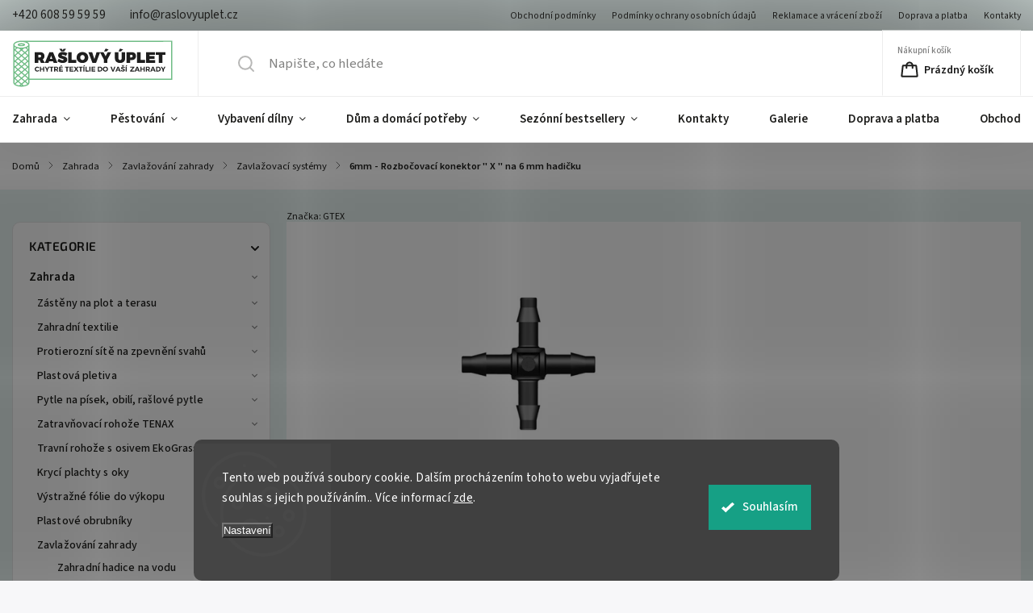

--- FILE ---
content_type: text/html; charset=utf-8
request_url: https://www.raslovyuplet.cz/6mm-rozbocovaci-konektor-x-na-6-mm-hadicku/
body_size: 35030
content:
<!doctype html><html lang="cs" dir="ltr" class="header-background-light external-fonts-loaded"><head><meta charset="utf-8" /><meta name="viewport" content="width=device-width,initial-scale=1" /><title>6mm - Rozbočovací konektor &quot; X &quot; na 6 mm hadičku - Zavlažovací systémy ✅ | RaslovyUplet.cz</title><link rel="preconnect" href="https://cdn.myshoptet.com" /><link rel="dns-prefetch" href="https://cdn.myshoptet.com" /><link rel="preload" href="https://cdn.myshoptet.com/prj/dist/master/cms/libs/jquery/jquery-1.11.3.min.js" as="script" /><link href="https://cdn.myshoptet.com/prj/dist/master/cms/templates/frontend_templates/shared/css/font-face/source-sans-3.css" rel="stylesheet"><link href="https://cdn.myshoptet.com/prj/dist/master/cms/templates/frontend_templates/shared/css/font-face/exo-2.css" rel="stylesheet"><script>
dataLayer = [];
dataLayer.push({'shoptet' : {
    "pageId": 1162,
    "pageType": "productDetail",
    "currency": "CZK",
    "currencyInfo": {
        "decimalSeparator": ",",
        "exchangeRate": 1,
        "priceDecimalPlaces": 2,
        "symbol": "K\u010d",
        "symbolLeft": 0,
        "thousandSeparator": " "
    },
    "language": "cs",
    "projectId": 543099,
    "product": {
        "id": 4341,
        "guid": "a05f89d8-603a-11ed-a240-ecf4bbcda94d",
        "hasVariants": false,
        "codes": [
            {
                "code": "0580"
            }
        ],
        "code": "0580",
        "name": "6mm - Rozbo\u010dovac\u00ed konektor \" X \" na 6 mm hadi\u010dku",
        "appendix": "",
        "weight": 0.01,
        "manufacturer": "GTEX",
        "manufacturerGuid": "1EF5334D343765B493C8DA0BA3DED3EE",
        "currentCategory": "Zahrada | Zavla\u017eov\u00e1n\u00ed zahrady | Zavla\u017eovac\u00ed syst\u00e9my",
        "currentCategoryGuid": "cc3a3e58-8115-11ec-9c66-246e96436e9c",
        "defaultCategory": "Zahrada | Zavla\u017eov\u00e1n\u00ed zahrady | Zavla\u017eovac\u00ed syst\u00e9my",
        "defaultCategoryGuid": "cc3a3e58-8115-11ec-9c66-246e96436e9c",
        "currency": "CZK",
        "priceWithVat": 19
    },
    "stocks": [
        {
            "id": "ext",
            "title": "Sklad",
            "isDeliveryPoint": 0,
            "visibleOnEshop": 1
        }
    ],
    "cartInfo": {
        "id": null,
        "freeShipping": false,
        "freeShippingFrom": null,
        "leftToFreeGift": {
            "formattedPrice": "0 K\u010d",
            "priceLeft": 0
        },
        "freeGift": false,
        "leftToFreeShipping": {
            "priceLeft": null,
            "dependOnRegion": null,
            "formattedPrice": null
        },
        "discountCoupon": [],
        "getNoBillingShippingPrice": {
            "withoutVat": 0,
            "vat": 0,
            "withVat": 0
        },
        "cartItems": [],
        "taxMode": "ORDINARY"
    },
    "cart": [],
    "customer": {
        "priceRatio": 1,
        "priceListId": 1,
        "groupId": null,
        "registered": false,
        "mainAccount": false
    }
}});
dataLayer.push({'cookie_consent' : {
    "marketing": "denied",
    "analytics": "denied"
}});
document.addEventListener('DOMContentLoaded', function() {
    shoptet.consent.onAccept(function(agreements) {
        if (agreements.length == 0) {
            return;
        }
        dataLayer.push({
            'cookie_consent' : {
                'marketing' : (agreements.includes(shoptet.config.cookiesConsentOptPersonalisation)
                    ? 'granted' : 'denied'),
                'analytics': (agreements.includes(shoptet.config.cookiesConsentOptAnalytics)
                    ? 'granted' : 'denied')
            },
            'event': 'cookie_consent'
        });
    });
});
</script>
<meta property="og:type" content="website"><meta property="og:site_name" content="raslovyuplet.cz"><meta property="og:url" content="https://www.raslovyuplet.cz/6mm-rozbocovaci-konektor-x-na-6-mm-hadicku/"><meta property="og:title" content='6mm - Rozbočovací konektor " X " na 6 mm hadičku - Zavlažovací systémy ✅ | RaslovyUplet.cz'><meta name="author" content="www.raslovyuplet.cz"><meta name="web_author" content="Shoptet.cz"><meta name="dcterms.rightsHolder" content="www.raslovyuplet.cz"><meta name="robots" content="index,follow"><meta property="og:image" content="https://cdn.myshoptet.com/usr/www.raslovyuplet.cz/user/shop/big/4341_6mm-rozbocovaci-konektor-x-na-6-mm-hadicku.jpg?63a43b0d"><meta property="og:description" content='6mm - Rozbočovací konektor " X " na 6 mm hadičku z kategorie Zavlažovací systémy ✓ Rádi poradíme s výběrem. ✓ Rychlé odeslání. ✓ Skvělé ceny. ✓ 99 % zboží skladem. ✓ Doporučeno spokojenými zákazníky.'><meta name="description" content='6mm - Rozbočovací konektor " X " na 6 mm hadičku z kategorie Zavlažovací systémy ✓ Rádi poradíme s výběrem. ✓ Rychlé odeslání. ✓ Skvělé ceny. ✓ 99 % zboží skladem. ✓ Doporučeno spokojenými zákazníky.'><meta name="google-site-verification" content="ePCQOGPpvzYPdbE3eQ_4rPVnCuGwA9P3-Lhblj7ZuUY"><meta property="product:price:amount" content="19"><meta property="product:price:currency" content="CZK"><style>:root {--color-primary: #16a085;--color-primary-h: 168;--color-primary-s: 76%;--color-primary-l: 36%;--color-primary-hover: #00639c;--color-primary-hover-h: 202;--color-primary-hover-s: 100%;--color-primary-hover-l: 31%;--color-secondary: #12856d;--color-secondary-h: 167;--color-secondary-s: 76%;--color-secondary-l: 30%;--color-secondary-hover: #00639c;--color-secondary-hover-h: 202;--color-secondary-hover-s: 100%;--color-secondary-hover-l: 31%;--color-tertiary: #e74c3c;--color-tertiary-h: 6;--color-tertiary-s: 78%;--color-tertiary-l: 57%;--color-tertiary-hover: #d93621;--color-tertiary-hover-h: 7;--color-tertiary-hover-s: 74%;--color-tertiary-hover-l: 49%;--color-header-background: #a7d3d3;--template-font: "Source Sans 3";--template-headings-font: "Exo 2";--header-background-url: url("[data-uri]");--cookies-notice-background: #1A1937;--cookies-notice-color: #F8FAFB;--cookies-notice-button-hover: #f5f5f5;--cookies-notice-link-hover: #27263f;--templates-update-management-preview-mode-content: "Náhled aktualizací šablony je aktivní pro váš prohlížeč."}</style>
    <script>var shoptet = shoptet || {};</script>
    <script src="https://cdn.myshoptet.com/prj/dist/master/shop/dist/main-3g-header.js.05f199e7fd2450312de2.js"></script>
<!-- User include --><!-- service 1141(761) html code header -->
<script src="https://ajax.googleapis.com/ajax/libs/webfont/1.6.26/webfont.js"></script>


<link rel="stylesheet" href="https://cdn.myshoptet.com/usr/shoptet.tomashlad.eu/user/documents/extras/titan/bootstrap.min.css" />
<link rel="stylesheet" href="https://cdn.myshoptet.com/usr/shoptet.tomashlad.eu/user/documents/extras/titan/jquery-ui.css" />
<link rel="stylesheet" href="https://cdn.myshoptet.com/usr/shoptet.tomashlad.eu/user/documents/extras/shoptet-font/font.css"/>
<link rel="stylesheet" href="https://cdn.myshoptet.com/usr/shoptet.tomashlad.eu/user/documents/extras/titan/slick.css" />
<link rel="stylesheet" href="https://cdn.myshoptet.com/usr/shoptet.tomashlad.eu/user/documents/extras/titan/animate.css">
<link rel="stylesheet" href="https://cdn.myshoptet.com/usr/shoptet.tomashlad.eu/user/documents/extras/titan/screen.min.css?v=178">

<style>
.products-block.products .product .p .name span, 
.hp-news .news-wrapper .news-item .text .title,
.type-posts-listing .news-wrapper .news-item .text .title{
-webkit-box-orient: vertical;
}
.products-block.products .product .p-desc {-webkit-box-orient: vertical;}
@media (min-width: 768px) {
.menu-helper>ul {background: #fff;}
}
@media (min-width: 1200px) {
.top-navigation-bar .top-navigation-contacts {font-size: 1.2em; padding-bottom: 2px;}
}
.menu-helper>ul li a .submenu-arrow, .menu-helper>ul li .menu-level-2 {display: none !important;}
.multiple-columns-body .hp-news .content {margin: 0 auto;}
.hp-news .news-wrapper {justify-content: flex-start;}
.variant-cart form fieldset {display: flex;}
#variants .variant-table .table-row .btn.btn-cart {background:-webkit-linear-gradient(1deg,var(--color-secondary),var(--color-secondary-hover));width:auto;}
#variants .variant-table .table-row .btn.btn-cart span.sr-only {display:block;font-size:11px;margin-top:-18px;}
.advanced-parameter-inner img {border-radius:0;}
.product-top .detail-parameters tr.variant-list td, .product-top .detail-parameters tr.variant-list th {display:flex;}
.wrong-template {
    text-align: center;
    padding: 30px;
    background: #000;
    color: #fff;
    font-size: 20px;
    position: fixed;
    width: 100%;
    height: 100%;
    z-index: 99999999;
    top: 0;
    left: 0;
    padding-top: 20vh;
}
.wrong-template span {
    display: block;
    font-size: 15px;
    margin-top: 25px;
    opacity: 0.7;
}
.wrong-template span a {color: #fff; text-decoration: underline;}
.product-top .social-buttons-wrapper {width:100%;}
.advancedOrder__buttons {display: flex;align-items: center;justify-content: center;margin-top: 20px;margin-bottom: 20px;}
.advancedOrder__buttons .next-step-back {
    display: inline-block !important;
    line-height: 38px;
    padding: 0 15px;
    min-height: 38px;
    background: transparent;
    color: var(--color-primary) !important;
    font-size: 14px;
    border: 1px solid var(--color-primary);
    margin-right: 15px;
    font-family: var(--template-font);
    font-size: 14px;
    font-weight: 500;
    cursor: pointer;
}
.advancedOrder__buttons .next-step-back:hover {background: #f2f2f2;}
@media (max-width: 768px) {
.advancedOrder__buttons .next-step-back {margin: 0 auto}
.cart-content .next-step .btn.next-step-back {margin-top: 15px;}
}
.newsletter button.btn {padding: 0 35px;}
img {height: auto;}
#dkLabFavCartWrapper {position: relative;z-index: 9;}
#dkLabFavCartWrapper:before {content: '';position: absolute;left:50%;top: 0;width: 100vw;height:100%;transform:translateX(-50%);background:#fff;z-index: -1;}
.carousel-inner {min-height:0 !important;}
</style>
<!-- api 473(125) html code header -->

                <style>
                    #order-billing-methods .radio-wrapper[data-guid="44fe9e0b-ac5b-11ed-9510-b8ca3a6063f8"]:not(.cgapplepay), #order-billing-methods .radio-wrapper[data-guid="450b6b45-ac5b-11ed-9510-b8ca3a6063f8"]:not(.cggooglepay) {
                        display: none;
                    }
                </style>
                <script type="text/javascript">
                    document.addEventListener('DOMContentLoaded', function() {
                        if (getShoptetDataLayer('pageType') === 'billingAndShipping') {
                            
                try {
                    if (window.ApplePaySession && window.ApplePaySession.canMakePayments()) {
                        document.querySelector('#order-billing-methods .radio-wrapper[data-guid="44fe9e0b-ac5b-11ed-9510-b8ca3a6063f8"]').classList.add('cgapplepay');
                    }
                } catch (err) {} 
            
                            
                const cgBaseCardPaymentMethod = {
                        type: 'CARD',
                        parameters: {
                            allowedAuthMethods: ["PAN_ONLY", "CRYPTOGRAM_3DS"],
                            allowedCardNetworks: [/*"AMEX", "DISCOVER", "INTERAC", "JCB",*/ "MASTERCARD", "VISA"]
                        }
                };
                
                function cgLoadScript(src, callback)
                {
                    var s,
                        r,
                        t;
                    r = false;
                    s = document.createElement('script');
                    s.type = 'text/javascript';
                    s.src = src;
                    s.onload = s.onreadystatechange = function() {
                        if ( !r && (!this.readyState || this.readyState == 'complete') )
                        {
                            r = true;
                            callback();
                        }
                    };
                    t = document.getElementsByTagName('script')[0];
                    t.parentNode.insertBefore(s, t);
                } 
                
                function cgGetGoogleIsReadyToPayRequest() {
                    return Object.assign(
                        {},
                        {
                            apiVersion: 2,
                            apiVersionMinor: 0
                        },
                        {
                            allowedPaymentMethods: [cgBaseCardPaymentMethod]
                        }
                    );
                }

                function onCgGooglePayLoaded() {
                    let paymentsClient = new google.payments.api.PaymentsClient({environment: 'PRODUCTION'});
                    paymentsClient.isReadyToPay(cgGetGoogleIsReadyToPayRequest()).then(function(response) {
                        if (response.result) {
                            document.querySelector('#order-billing-methods .radio-wrapper[data-guid="450b6b45-ac5b-11ed-9510-b8ca3a6063f8"]').classList.add('cggooglepay');	 	 	 	 	 
                        }
                    })
                    .catch(function(err) {});
                }
                
                cgLoadScript('https://pay.google.com/gp/p/js/pay.js', onCgGooglePayLoaded);
            
                        }
                    });
                </script> 
                
<!-- api 1141(761) html code header -->
<script>var shoptetakTemplateSettings={"disableProductsAnimation":false,"useRoundingCorners":true,"defaultArticlesImages":false,"useButtonsGradient":false,"useProductsCarousel":true,"fullWidthCarousel":false,"showListOfArticlesNews":false,"showShopRating":false,"showFavouriteCategories":false,"favouritesTestMode":false,"articlesTestMode":false};function init(){var body=document.getElementsByTagName('body')[0];
    if(shoptetakTemplateSettings.useRoundingCorners){body.classList.add("st-rounding-corners");}
    if(shoptetakTemplateSettings.disableProductsAnimation){body.classList.add("st-disable-prod-anim");}
    if(shoptetakTemplateSettings.useButtonsGradient){body.classList.add("st-buttons-gradient");}
    if(shoptetakTemplateSettings.fullWidthCarousel){body.classList.add("st-wide-carousel");}
    if(shoptetakTemplateSettings.showListOfArticlesNews){body.classList.add("st-show-articles");}
    if(shoptetakTemplateSettings.showShopRating){body.classList.add("st-show-ratings");}
    if(shoptetakTemplateSettings.showFavouriteCategories){body.classList.add("st-show-fav-cats");}
    if(shoptetakTemplateSettings.defaultArticlesImages){body.classList.add("st-art-imgs-default");}}
if(document.addEventListener){document.addEventListener("DOMContentLoaded",init,false);}
/*@cc_on @*/
/*@if (@_win32)
      document.write("<script id=__ie_onload defer src=javascript:void(0)><\/script>");
      var script = document.getElementById("__ie_onload");
      script.onreadystatechange = function() {
        if (this.readyState == "complete") {
          init(); // call the onload handler
        }
      };
    /*@end @*/
if(/WebKit/i.test(navigator.userAgent)){var _timer=setInterval(function(){if(/loaded|complete/.test(document.readyState)){init();}},10);}
window.onload=init;</script>
<!-- api 605(253) html code header -->
<style>
    /*.nf-v2 .message, .nf-v2 div.message {
        visibility: hidden;
    }*/
</style>
<script>
    var shoptetakNotificationsSettings={"useRoundingCorners":true,"useNotificationGradient":true,"useLongNotificationGradient":true,"darkMode":false,"notificationsActivation":true,"notificationsPosition":"bottom-left","notificationsEffect":"slide"};

    var body=document.getElementsByTagName("body")[0];
    const root = document.documentElement;

    if (shoptetakNotificationsSettings.notificationsActivation) {
        root.classList.add("nf-v2");

        if (shoptetakNotificationsSettings.useRoundingCorners) {
            root.classList.add("st-nf-rounding-corners");
        }
        if (shoptetakNotificationsSettings.useNotificationGradient) {
            root.classList.add("st-nf-notification-gradient");
        }
        if (shoptetakNotificationsSettings.useLongNotificationGradient) {
            root.classList.add("st-nf-long-gradient");
        }
        if (shoptetakNotificationsSettings.darkMode) {
            root.classList.add("st-nf-dark-mode");
        }
        if (shoptetakNotificationsSettings.notificationsPosition) {
            if (shoptetakNotificationsSettings.notificationsPosition === 'bottom-left') {
                root.classList.add("st-nf-bleft");
            }
            if (shoptetakNotificationsSettings.notificationsPosition === 'bottom-right') {
                root.classList.add("st-nf-bright");
            }
            if (shoptetakNotificationsSettings.notificationsPosition === 'top-left') {
                root.classList.add("st-nf-tleft");
            }
            if (shoptetakNotificationsSettings.notificationsPosition === 'top-right') {
                root.classList.add("st-nf-tright");
            }
        }
        if (shoptetakNotificationsSettings.notificationsEffect) {
            if (shoptetakNotificationsSettings.notificationsEffect === 'slide') {
                root.classList.add("st-nf-slide");
            }
            if (shoptetakNotificationsSettings.notificationsEffect === 'fade') {
                root.classList.add("st-nf-fade");
            }
            if (shoptetakNotificationsSettings.notificationsEffect === 'zoom') {
                root.classList.add("st-nf-zoom");
            }
        }
    }

    function init() {
        if (document.getElementsByClassName("template-04").length) {
            document.getElementsByTagName('html')[0].classList.add("nf-templ-04");
        }
    }
    /* for Mozilla/Opera9 */
    if (document.addEventListener) {
        document.addEventListener("DOMContentLoaded", init, false);
    }
    /* for Internet Explorer */
    /*@cc_on @*/
    /*@if (@_win32)
      document.write("<script id=__ie_onload defer src=javascript:void(0)><\/script>");
      var script = document.getElementById("__ie_onload");
      script.onreadystatechange = function() {
        if (this.readyState == "complete") {
          init(); // call the onload handler
        }
      };
    /*@end @*/

    /* for Safari */
    if (/WebKit/i.test(navigator.userAgent)) { // sniff
        var _timer = setInterval(function () {
            if (/loaded|complete/.test(document.readyState)) {
                init(); // call the onload handler
            }
        }, 10);
    }

    /* for other browsers */
    window.onload = init;
</script>

<!-- api 1280(896) html code header -->
<link rel="stylesheet" href="https://cdn.myshoptet.com/usr/shoptet.tomashlad.eu/user/documents/extras/cookies-addon/screen.min.css?v006">
<script>
    var shoptetakCookiesSettings={"useRoundingCorners":true,"cookiesImgPopup":false,"cookiesSize":"large","cookiesOrientation":"horizontal","cookiesImg":false,"buttonBg":true,"showPopup":false};

    var body=document.getElementsByTagName("body")[0];

    const rootElement = document.documentElement;

    rootElement.classList.add("st-cookies-v2");

    if (shoptetakCookiesSettings.useRoundingCorners) {
        rootElement.classList.add("st-cookies-corners");
    }
    if (shoptetakCookiesSettings.cookiesImgPopup) {
        rootElement.classList.add("st-cookies-popup-img");
    }
    if (shoptetakCookiesSettings.cookiesImg) {
        rootElement.classList.add("st-cookies-img");
    }
    if (shoptetakCookiesSettings.buttonBg) {
        rootElement.classList.add("st-cookies-btn");
    }
    if (shoptetakCookiesSettings.cookiesSize) {
        if (shoptetakCookiesSettings.cookiesSize === 'thin') {
            rootElement.classList.add("st-cookies-thin");
        }
        if (shoptetakCookiesSettings.cookiesSize === 'middle') {
            rootElement.classList.add("st-cookies-middle");
        }
        if (shoptetakCookiesSettings.cookiesSize === 'large') {
            rootElement.classList.add("st-cookies-large");
        }
    }
    if (shoptetakCookiesSettings.cookiesOrientation) {
        if (shoptetakCookiesSettings.cookiesOrientation === 'vertical') {
            rootElement.classList.add("st-cookies-vertical");
        }
    }
</script>


<!-- service 605(253) html code header -->
<link rel="stylesheet" href="https://cdn.myshoptet.com/usr/shoptet.tomashlad.eu/user/documents/extras/notifications-v2/screen.min.css?v=26"/>

<!-- service 1228(847) html code header -->
<link 
rel="stylesheet" 
href="https://cdn.myshoptet.com/usr/dmartini.myshoptet.com/user/documents/upload/dmartini/shop_rating/shop_rating.min.css?140"
data-author="Dominik Martini" 
data-author-web="dmartini.cz">
<!-- service 1280(896) html code header -->
<style>
.st-cookies-v2.st-cookies-btn .shoptak-carbon .siteCookies .siteCookies__form .siteCookies__buttonWrap button[value=all] {
margin-left: 10px;
}
@media (max-width: 768px) {
.st-cookies-v2.st-cookies-btn .shoptak-carbon .siteCookies .siteCookies__form .siteCookies__buttonWrap button[value=all] {
margin-left: 0px;
}
.st-cookies-v2 .shoptak-carbon .siteCookies.siteCookies--dark .siteCookies__form .siteCookies__buttonWrap button[value=reject] {
margin: 0 10px;
}
}
@media only screen and (max-width: 768px) {
 .st-cookies-v2 .siteCookies .siteCookies__form .siteCookies__buttonWrap .js-cookies-settings[value=all], .st-cookies-v2 .siteCookies .siteCookies__form .siteCookies__buttonWrap button[value=all] {   
  margin: 0 auto 10px auto;
 }
 .st-cookies-v2 .siteCookies.siteCookies--center {
  bottom: unset;
  top: 50%;
  transform: translate(-50%, -50%);
  width: 90%;
 }
}
</style>
<!-- project html code header -->
<style data-addon="Hodnocení obchodu+" data-author="Dominik Martini">
#hodnoceniobchodu  .vote-wrap:not(.admin-response .vote-wrap),
.id--51 #content .vote-wrap:not(.admin-response .vote-wrap),
.template-14.id--51 .rate-wrapper:not(.admin-response .vote-wrap) {
background-color: #dadada !important;
border-color: #dadada !important;
border-width: 0px !important;
border-style: solid !important;
border-radius: 8px !important;
}

#hodnoceniobchodu .shop-stat-all a {
background-color: #16a085 !important;
color: #ffffff !important;
border-color: #16a085 !important;
border-radius: 8px !important;
}

#hodnoceniobchodu .shop-stat-all a:hover {
background-color: #006f9b !important;
color: #ffffff !important;
border-color: #666666 !important;
}
</style>
<link rel="stylesheet" href="https://www.raslovyuplet.cz/user/documents/upload/styles-hlad.css?v1" />
<style>
.filters-wrapper .toggle-filters {display:block;}
#filters #category-filter-hover {display: none;}
#filters #category-filter-hover.visible, .filter-section.filter-section-button {display: flex;}
aside.sidebar .box.box-filters {padding-right:15px !important;}
.filter-section-parametric-id-25 fieldset>div:not(.advanced-filters-wrapper) {width:50%;}
.filter-section-parametric-id-19 fieldset>div:not(.advanced-filters-wrapper) {width:33.33%;}
#manufacturer-filter {display: none;}
.basic-description h2 strong, .basic-description h3 strong {font-weight:700;}

hr { display: none; }
</style>

<!-- /User include --><link rel="shortcut icon" href="/favicon.ico" type="image/x-icon" /><link rel="canonical" href="https://www.raslovyuplet.cz/6mm-rozbocovaci-konektor-x-na-6-mm-hadicku/" />    <script>
        var _hwq = _hwq || [];
        _hwq.push(['setKey', 'A9FB97EB14872247CC4979C3B3D07BF7']);
        _hwq.push(['setTopPos', '0']);
        _hwq.push(['showWidget', '22']);
        (function() {
            var ho = document.createElement('script');
            ho.src = 'https://cz.im9.cz/direct/i/gjs.php?n=wdgt&sak=A9FB97EB14872247CC4979C3B3D07BF7';
            var s = document.getElementsByTagName('script')[0]; s.parentNode.insertBefore(ho, s);
        })();
    </script>
    <!-- Global site tag (gtag.js) - Google Analytics -->
    <script async src="https://www.googletagmanager.com/gtag/js?id=G-2YZ7ZBNWWB"></script>
    <script>
        
        window.dataLayer = window.dataLayer || [];
        function gtag(){dataLayer.push(arguments);}
        

                    console.debug('default consent data');

            gtag('consent', 'default', {"ad_storage":"denied","analytics_storage":"denied","ad_user_data":"denied","ad_personalization":"denied","wait_for_update":500});
            dataLayer.push({
                'event': 'default_consent'
            });
        
        gtag('js', new Date());

        
                gtag('config', 'G-2YZ7ZBNWWB', {"groups":"GA4","send_page_view":false,"content_group":"productDetail","currency":"CZK","page_language":"cs"});
        
                gtag('config', 'AW-983900596', {"allow_enhanced_conversions":true});
        
        
        
        
        
                    gtag('event', 'page_view', {"send_to":"GA4","page_language":"cs","content_group":"productDetail","currency":"CZK"});
        
                gtag('set', 'currency', 'CZK');

        gtag('event', 'view_item', {
            "send_to": "UA",
            "items": [
                {
                    "id": "0580",
                    "name": "6mm - Rozbo\u010dovac\u00ed konektor \" X \" na 6 mm hadi\u010dku",
                    "category": "Zahrada \/ Zavla\u017eov\u00e1n\u00ed zahrady \/ Zavla\u017eovac\u00ed syst\u00e9my",
                                        "brand": "GTEX",
                                                            "price": 15.7
                }
            ]
        });
        
        
        
        
        
                    gtag('event', 'view_item', {"send_to":"GA4","page_language":"cs","content_group":"productDetail","value":15.699999999999999,"currency":"CZK","items":[{"item_id":"0580","item_name":"6mm - Rozbo\u010dovac\u00ed konektor \" X \" na 6 mm hadi\u010dku","item_brand":"GTEX","item_category":"Zahrada","item_category2":"Zavla\u017eov\u00e1n\u00ed zahrady","item_category3":"Zavla\u017eovac\u00ed syst\u00e9my","price":15.699999999999999,"quantity":1,"index":0}]});
        
        
        
        
        
        
        
        document.addEventListener('DOMContentLoaded', function() {
            if (typeof shoptet.tracking !== 'undefined') {
                for (var id in shoptet.tracking.bannersList) {
                    gtag('event', 'view_promotion', {
                        "send_to": "UA",
                        "promotions": [
                            {
                                "id": shoptet.tracking.bannersList[id].id,
                                "name": shoptet.tracking.bannersList[id].name,
                                "position": shoptet.tracking.bannersList[id].position
                            }
                        ]
                    });
                }
            }

            shoptet.consent.onAccept(function(agreements) {
                if (agreements.length !== 0) {
                    console.debug('gtag consent accept');
                    var gtagConsentPayload =  {
                        'ad_storage': agreements.includes(shoptet.config.cookiesConsentOptPersonalisation)
                            ? 'granted' : 'denied',
                        'analytics_storage': agreements.includes(shoptet.config.cookiesConsentOptAnalytics)
                            ? 'granted' : 'denied',
                                                                                                'ad_user_data': agreements.includes(shoptet.config.cookiesConsentOptPersonalisation)
                            ? 'granted' : 'denied',
                        'ad_personalization': agreements.includes(shoptet.config.cookiesConsentOptPersonalisation)
                            ? 'granted' : 'denied',
                        };
                    console.debug('update consent data', gtagConsentPayload);
                    gtag('consent', 'update', gtagConsentPayload);
                    dataLayer.push(
                        { 'event': 'update_consent' }
                    );
                }
            });
        });
    </script>
<!-- Start Srovname.cz Pixel -->
<script type="text/plain" data-cookiecategory="analytics">
    !(function (e, n, t, a, s, o, r) {
        e[a] ||
        (((s = e[a] = function () {
            s.process ? s.process.apply(s, arguments) : s.queue.push(arguments);
        }).queue = []),
            ((o = n.createElement(t)).async = 1),
            (o.src = "https://tracking.srovname.cz/srovnamepixel.js"),
            (o.dataset.srv9 = "1"),
            (r = n.getElementsByTagName(t)[0]).parentNode.insertBefore(o, r));
    })(window, document, "script", "srovname");
    srovname("init", "dbc2cddabdc35a92bb68021db6918675");
</script>
<!-- End Srovname.cz Pixel -->
<script>
    (function(t, r, a, c, k, i, n, g) { t['ROIDataObject'] = k;
    t[k]=t[k]||function(){ (t[k].q=t[k].q||[]).push(arguments) },t[k].c=i;n=r.createElement(a),
    g=r.getElementsByTagName(a)[0];n.async=1;n.src=c;g.parentNode.insertBefore(n,g)
    })(window, document, 'script', '//www.heureka.cz/ocm/sdk.js?source=shoptet&version=2&page=product_detail', 'heureka', 'cz');

    heureka('set_user_consent', 0);
</script>
</head><body class="desktop id-1162 in-zavlazovaci-systemy template-11 type-product type-detail multiple-columns-body columns-mobile-2 columns-3 blank-mode blank-mode-css ums_forms_redesign--off ums_a11y_category_page--on ums_discussion_rating_forms--off ums_flags_display_unification--on ums_a11y_login--off mobile-header-version-1">
        <div id="fb-root"></div>
        <script>
            window.fbAsyncInit = function() {
                FB.init({
                    autoLogAppEvents : true,
                    xfbml            : true,
                    version          : 'v24.0'
                });
            };
        </script>
        <script async defer crossorigin="anonymous" src="https://connect.facebook.net/cs_CZ/sdk.js#xfbml=1&version=v24.0"></script>    <div class="siteCookies siteCookies--bottom siteCookies--dark js-siteCookies" role="dialog" data-testid="cookiesPopup" data-nosnippet>
        <div class="siteCookies__form">
            <div class="siteCookies__content">
                <div class="siteCookies__text">
                    Tento web používá soubory cookie. Dalším procházením tohoto webu vyjadřujete souhlas s jejich používáním.. Více informací <a href="/podminky-ochrany-osobnich-udaju/" target="_blank" rel="noopener noreferrer">zde</a>.
                </div>
                <p class="siteCookies__links">
                    <button class="siteCookies__link js-cookies-settings" aria-label="Nastavení cookies" data-testid="cookiesSettings">Nastavení</button>
                </p>
            </div>
            <div class="siteCookies__buttonWrap">
                                <button class="siteCookies__button js-cookiesConsentSubmit" value="all" aria-label="Přijmout cookies" data-testid="buttonCookiesAccept">Souhlasím</button>
            </div>
        </div>
        <script>
            document.addEventListener("DOMContentLoaded", () => {
                const siteCookies = document.querySelector('.js-siteCookies');
                document.addEventListener("scroll", shoptet.common.throttle(() => {
                    const st = document.documentElement.scrollTop;
                    if (st > 1) {
                        siteCookies.classList.add('siteCookies--scrolled');
                    } else {
                        siteCookies.classList.remove('siteCookies--scrolled');
                    }
                }, 100));
            });
        </script>
    </div>
<a href="#content" class="skip-link sr-only">Přejít na obsah</a><div class="overall-wrapper"><div class="user-action"><div class="container"><div class="user-action-in"><div class="user-action-login popup-widget login-widget"><div class="popup-widget-inner"><h2 id="loginHeading">Přihlášení k vašemu účtu</h2><div id="customerLogin"><form action="/action/Customer/Login/" method="post" id="formLoginIncluded" class="csrf-enabled formLogin" data-testid="formLogin"><input type="hidden" name="referer" value="" /><div class="form-group"><div class="input-wrapper email js-validated-element-wrapper no-label"><input type="email" name="email" class="form-control" autofocus placeholder="E-mailová adresa (např. jan@novak.cz)" data-testid="inputEmail" autocomplete="email" required /></div></div><div class="form-group"><div class="input-wrapper password js-validated-element-wrapper no-label"><input type="password" name="password" class="form-control" placeholder="Heslo" data-testid="inputPassword" autocomplete="current-password" required /><span class="no-display">Nemůžete vyplnit toto pole</span><input type="text" name="surname" value="" class="no-display" /></div></div><div class="form-group"><div class="login-wrapper"><button type="submit" class="btn btn-secondary btn-text btn-login" data-testid="buttonSubmit">Přihlásit se</button><div class="password-helper"><a href="/registrace/" data-testid="signup" rel="nofollow">Nová registrace</a><a href="/klient/zapomenute-heslo/" rel="nofollow">Zapomenuté heslo</a></div></div></div></form>
</div></div></div>
    <div id="cart-widget" class="user-action-cart popup-widget cart-widget loader-wrapper" data-testid="popupCartWidget" role="dialog" aria-hidden="true"><div class="popup-widget-inner cart-widget-inner place-cart-here"><div class="loader-overlay"><div class="loader"></div></div></div><div class="cart-widget-button"><a href="/kosik/" class="btn btn-conversion" id="continue-order-button" rel="nofollow" data-testid="buttonNextStep">Pokračovat do košíku</a></div></div></div>
</div></div><div class="top-navigation-bar" data-testid="topNavigationBar">

    <div class="container">

        <div class="top-navigation-contacts">
            <strong>Zákaznická podpora:</strong><a href="tel:+420608595959" class="project-phone" aria-label="Zavolat na +420608595959" data-testid="contactboxPhone"><span>+420 608 59 59 59</span></a><a href="mailto:info@raslovyuplet.cz" class="project-email" data-testid="contactboxEmail"><span>info@raslovyuplet.cz</span></a>        </div>

                            <div class="top-navigation-menu">
                <div class="top-navigation-menu-trigger"></div>
                <ul class="top-navigation-bar-menu">
                                            <li class="top-navigation-menu-item-39">
                            <a href="/obchodni-podminky/">Obchodní podmínky</a>
                        </li>
                                            <li class="top-navigation-menu-item-691">
                            <a href="/podminky-ochrany-osobnich-udaju/">Podmínky ochrany osobních údajů </a>
                        </li>
                                            <li class="top-navigation-menu-item-1491">
                            <a href="/reklamace-a-vraceni-zbozi/">Reklamace a vrácení zboží</a>
                        </li>
                                            <li class="top-navigation-menu-item-930">
                            <a href="/doprava-a-platba/">Doprava a platba</a>
                        </li>
                                            <li class="top-navigation-menu-item-29">
                            <a href="/kontakty/">Kontakty</a>
                        </li>
                                    </ul>
                <ul class="top-navigation-bar-menu-helper"></ul>
            </div>
        
        <div class="top-navigation-tools">
            <div class="responsive-tools">
                <a href="#" class="toggle-window" data-target="search" aria-label="Hledat" data-testid="linkSearchIcon"></a>
                                                            <a href="#" class="toggle-window" data-target="login"></a>
                                                    <a href="#" class="toggle-window" data-target="navigation" aria-label="Menu" data-testid="hamburgerMenu"></a>
            </div>
                        <a href="/login/?backTo=%2F6mm-rozbocovaci-konektor-x-na-6-mm-hadicku%2F" class="top-nav-button top-nav-button-login primary login toggle-window" data-target="login" data-testid="signin" rel="nofollow"><span>Přihlášení</span></a>        </div>

    </div>

</div>
<header id="header"><div class="container navigation-wrapper">
    <div class="header-top">
        <div class="site-name-wrapper">
            <div class="site-name"><a href="/" data-testid="linkWebsiteLogo"><img src="https://cdn.myshoptet.com/usr/www.raslovyuplet.cz/user/logos/logo3.svg" alt="www.raslovyuplet.cz" fetchpriority="low" /></a></div>        </div>
        <div class="search" itemscope itemtype="https://schema.org/WebSite">
            <meta itemprop="headline" content="Zavlažovací systémy"/><meta itemprop="url" content="https://www.raslovyuplet.cz"/><meta itemprop="text" content="6mm - Rozbočovací konektor &amp;quot; X &amp;quot; na 6 mm hadičku z kategorie Zavlažovací systémy ✓ Rádi poradíme s výběrem. ✓ Rychlé odeslání. ✓ Skvělé ceny. ✓ 99 % zboží skladem. ✓ Doporučeno spokojenými zákazníky."/>            <form action="/action/ProductSearch/prepareString/" method="post"
    id="formSearchForm" class="search-form compact-form js-search-main"
    itemprop="potentialAction" itemscope itemtype="https://schema.org/SearchAction" data-testid="searchForm">
    <fieldset>
        <meta itemprop="target"
            content="https://www.raslovyuplet.cz/vyhledavani/?string={string}"/>
        <input type="hidden" name="language" value="cs"/>
        
            
<input
    type="search"
    name="string"
        class="query-input form-control search-input js-search-input"
    placeholder="Napište, co hledáte"
    autocomplete="off"
    required
    itemprop="query-input"
    aria-label="Vyhledávání"
    data-testid="searchInput"
>
            <button type="submit" class="btn btn-default" data-testid="searchBtn">Hledat</button>
        
    </fieldset>
</form>
        </div>
        <div class="navigation-buttons">
                
    <a href="/kosik/" class="btn btn-icon toggle-window cart-count" data-target="cart" data-hover="true" data-redirect="true" data-testid="headerCart" rel="nofollow" aria-haspopup="dialog" aria-expanded="false" aria-controls="cart-widget">
        
                <span class="sr-only">Nákupní košík</span>
        
            <span class="cart-price visible-lg-inline-block" data-testid="headerCartPrice">
                                    Prázdný košík                            </span>
        
    
            </a>
        </div>
    </div>
    <nav id="navigation" aria-label="Hlavní menu" data-collapsible="true"><div class="navigation-in menu"><ul class="menu-level-1" role="menubar" data-testid="headerMenuItems"><li class="menu-item-708 ext" role="none"><a href="/dum-a-zahrada/" data-testid="headerMenuItem" role="menuitem" aria-haspopup="true" aria-expanded="false"><b>Zahrada</b><span class="submenu-arrow"></span></a><ul class="menu-level-2" aria-label="Zahrada" tabindex="-1" role="menu"><li class="menu-item-1633 has-third-level" role="none"><a href="/zasteny-na-plot/" class="menu-image" data-testid="headerMenuItem" tabindex="-1" aria-hidden="true"><img src="data:image/svg+xml,%3Csvg%20width%3D%22140%22%20height%3D%22100%22%20xmlns%3D%22http%3A%2F%2Fwww.w3.org%2F2000%2Fsvg%22%3E%3C%2Fsvg%3E" alt="" aria-hidden="true" width="140" height="100"  data-src="https://cdn.myshoptet.com/usr/www.raslovyuplet.cz/user/categories/thumb/z__st__ny_na_plot_a_terasu.png" fetchpriority="low" /></a><div><a href="/zasteny-na-plot/" data-testid="headerMenuItem" role="menuitem"><span>Zástěny na plot a terasu</span></a>
                                                    <ul class="menu-level-3" role="menu">
                                                                    <li class="menu-item-937" role="none">
                                        <a href="/stinici-tkanina-na-plot--terasu/" data-testid="headerMenuItem" role="menuitem">
                                            Stínící tkaniny na plot</a>,                                    </li>
                                                                    <li class="menu-item-1753" role="none">
                                        <a href="/stinici-plachty-proti-slunci-na-terasu-a-zahradu/" data-testid="headerMenuItem" role="menuitem">
                                            Stínící plachty proti slunci na terasu a zahradu</a>,                                    </li>
                                                                    <li class="menu-item-1428" role="none">
                                        <a href="/okrasna-a-dekorativni-pletiva/" data-testid="headerMenuItem" role="menuitem">
                                            Umělý živý plot</a>,                                    </li>
                                                                    <li class="menu-item-867" role="none">
                                        <a href="/stahovaci-pasky/" data-testid="headerMenuItem" role="menuitem">
                                            Stahovací pásky</a>,                                    </li>
                                                                    <li class="menu-item-864" role="none">
                                        <a href="/vazaci-drat-pvc-zeleny/" data-testid="headerMenuItem" role="menuitem">
                                            Vázací drát poplastovaný PVC + ZN</a>                                    </li>
                                                            </ul>
                        </div></li><li class="menu-item-1657 has-third-level" role="none"><a href="/zahradni-textilie/" class="menu-image" data-testid="headerMenuItem" tabindex="-1" aria-hidden="true"><img src="data:image/svg+xml,%3Csvg%20width%3D%22140%22%20height%3D%22100%22%20xmlns%3D%22http%3A%2F%2Fwww.w3.org%2F2000%2Fsvg%22%3E%3C%2Fsvg%3E" alt="" aria-hidden="true" width="140" height="100"  data-src="https://cdn.myshoptet.com/usr/www.raslovyuplet.cz/user/categories/thumb/tkan___1_tn.jpg" fetchpriority="low" /></a><div><a href="/zahradni-textilie/" data-testid="headerMenuItem" role="menuitem"><span>Zahradní textilie</span></a>
                                                    <ul class="menu-level-3" role="menu">
                                                                    <li class="menu-item-906" role="none">
                                        <a href="/tkana-textilie--agrotextilie-100g-m2/" data-testid="headerMenuItem" role="menuitem">
                                            Tkaná textilie</a>,                                    </li>
                                                                    <li class="menu-item-753" role="none">
                                        <a href="/netkana-mulcovaci-textilie-jutabond/" data-testid="headerMenuItem" role="menuitem">
                                            Netkaná textilie</a>,                                    </li>
                                                                    <li class="menu-item-1870" role="none">
                                        <a href="/ekotextilie/" data-testid="headerMenuItem" role="menuitem">
                                            Ekotextilie</a>,                                    </li>
                                                                    <li class="menu-item-1873" role="none">
                                        <a href="/textilie-pod-jahody/" data-testid="headerMenuItem" role="menuitem">
                                            Textilie pod jahody</a>,                                    </li>
                                                                    <li class="menu-item-801" role="none">
                                        <a href="/bila-netkana-textilie-proti-mrazu/" data-testid="headerMenuItem" role="menuitem">
                                            Netkaná textilie proti mrazu</a>,                                    </li>
                                                                    <li class="menu-item-1033" role="none">
                                        <a href="/folie-pod-plot/" data-testid="headerMenuItem" role="menuitem">
                                            Fólie pod plot</a>,                                    </li>
                                                                    <li class="menu-item-759" role="none">
                                        <a href="/kotvici-koliky-do-zeme/" data-testid="headerMenuItem" role="menuitem">
                                            Kotvící kolíky do země</a>                                    </li>
                                                            </ul>
                        </div></li><li class="menu-item-741 has-third-level" role="none"><a href="/prirodni-protierozni-rohoze-a-site-jutenon/" class="menu-image" data-testid="headerMenuItem" tabindex="-1" aria-hidden="true"><img src="data:image/svg+xml,%3Csvg%20width%3D%22140%22%20height%3D%22100%22%20xmlns%3D%22http%3A%2F%2Fwww.w3.org%2F2000%2Fsvg%22%3E%3C%2Fsvg%3E" alt="" aria-hidden="true" width="140" height="100"  data-src="https://cdn.myshoptet.com/usr/www.raslovyuplet.cz/user/categories/thumb/protierozn___s__t___a_roho__e_na_zpevn__n___svah__.png" fetchpriority="low" /></a><div><a href="/prirodni-protierozni-rohoze-a-site-jutenon/" data-testid="headerMenuItem" role="menuitem"><span>Protierozní sítě na zpevnění svahů</span></a>
                                                    <ul class="menu-level-3" role="menu">
                                                                    <li class="menu-item-783" role="none">
                                        <a href="/jutova-protierozni-sit-jutenon-ecj-500/" data-testid="headerMenuItem" role="menuitem">
                                            Jutové sítě</a>,                                    </li>
                                                                    <li class="menu-item-786" role="none">
                                        <a href="/kokosova-protierozni-sit-jutenon-ecc-400/" data-testid="headerMenuItem" role="menuitem">
                                            Kokosové rohože</a>,                                    </li>
                                                                    <li class="menu-item-894" role="none">
                                        <a href="/kotvici-ocelove-skoby-2/" data-testid="headerMenuItem" role="menuitem">
                                            Ocelové kotvící skoby</a>,                                    </li>
                                                                    <li class="menu-item-1795" role="none">
                                        <a href="/plastove-koliky-do-zeme/" data-testid="headerMenuItem" role="menuitem">
                                            Plastové kolíky do země</a>                                    </li>
                                                            </ul>
                        </div></li><li class="menu-item-747 has-third-level" role="none"><a href="/plastove-pletivo-polynet-pletivo-na-stromky--drubez-a-zahradu/" class="menu-image" data-testid="headerMenuItem" tabindex="-1" aria-hidden="true"><img src="data:image/svg+xml,%3Csvg%20width%3D%22140%22%20height%3D%22100%22%20xmlns%3D%22http%3A%2F%2Fwww.w3.org%2F2000%2Fsvg%22%3E%3C%2Fsvg%3E" alt="" aria-hidden="true" width="140" height="100"  data-src="https://cdn.myshoptet.com/usr/www.raslovyuplet.cz/user/categories/thumb/plastov___pletiva_polynet.png" fetchpriority="low" /></a><div><a href="/plastove-pletivo-polynet-pletivo-na-stromky--drubez-a-zahradu/" data-testid="headerMenuItem" role="menuitem"><span>Plastová pletiva</span></a>
                                                    <ul class="menu-level-3" role="menu">
                                                                    <li class="menu-item-804" role="none">
                                        <a href="/plastove-pletivo-80-cm---pletivo-na-stromky--oko-10-x-10-mm/" data-testid="headerMenuItem" role="menuitem">
                                            Plastové pletivo 80 cm</a>,                                    </li>
                                                                    <li class="menu-item-807" role="none">
                                        <a href="/plastove-pletivo-100-cm---pletivo-na-stromky--oko-13-x-13-mm/" data-testid="headerMenuItem" role="menuitem">
                                            Plastové pletivo 100 cm</a>,                                    </li>
                                                                    <li class="menu-item-810" role="none">
                                        <a href="/plastove-pletivo-105-cm---pletivo-na-stromky--oko-22-x-22-mm/" data-testid="headerMenuItem" role="menuitem">
                                            Plastové pletivo 105 cm</a>,                                    </li>
                                                                    <li class="menu-item-813" role="none">
                                        <a href="/plastove-pletivo-125-cm---pletivo-na-stromky--oko-17-x-17-mm/" data-testid="headerMenuItem" role="menuitem">
                                            Plastové pletivo 125 cm</a>,                                    </li>
                                                                    <li class="menu-item-816" role="none">
                                        <a href="/plastove-pletivo-150-cm---pletivo-na-stromky--oko-27-x-27-mm/" data-testid="headerMenuItem" role="menuitem">
                                            Plastové pletivo 150 cm</a>                                    </li>
                                                            </ul>
                        </div></li><li class="menu-item-940 has-third-level" role="none"><a href="/pytle-na-brambory--pytle-na-pisek-i-obili--vaky-na-zahradni-odpad-a-big-bagy/" class="menu-image" data-testid="headerMenuItem" tabindex="-1" aria-hidden="true"><img src="data:image/svg+xml,%3Csvg%20width%3D%22140%22%20height%3D%22100%22%20xmlns%3D%22http%3A%2F%2Fwww.w3.org%2F2000%2Fsvg%22%3E%3C%2Fsvg%3E" alt="" aria-hidden="true" width="140" height="100"  data-src="https://cdn.myshoptet.com/usr/www.raslovyuplet.cz/user/categories/thumb/pytle_na_obil__.png" fetchpriority="low" /></a><div><a href="/pytle-na-brambory--pytle-na-pisek-i-obili--vaky-na-zahradni-odpad-a-big-bagy/" data-testid="headerMenuItem" role="menuitem"><span>Pytle na písek, obilí, rašlové pytle</span></a>
                                                    <ul class="menu-level-3" role="menu">
                                                                    <li class="menu-item-1024" role="none">
                                        <a href="/protipovodnove-pytle-na-pisek/" data-testid="headerMenuItem" role="menuitem">
                                            Protipovodňové pytle na písek</a>,                                    </li>
                                                                    <li class="menu-item-1021" role="none">
                                        <a href="/pytle-na-obili/" data-testid="headerMenuItem" role="menuitem">
                                            Pytle na obilí</a>,                                    </li>
                                                                    <li class="menu-item-958" role="none">
                                        <a href="/pytle-na-brambory-raslove-pytle/" data-testid="headerMenuItem" role="menuitem">
                                            Rašlové pytle</a>                                    </li>
                                                            </ul>
                        </div></li><li class="menu-item-738 has-third-level" role="none"><a href="/zatravnovaci-a-parkovaci-rohoze-tenax/" class="menu-image" data-testid="headerMenuItem" tabindex="-1" aria-hidden="true"><img src="data:image/svg+xml,%3Csvg%20width%3D%22140%22%20height%3D%22100%22%20xmlns%3D%22http%3A%2F%2Fwww.w3.org%2F2000%2Fsvg%22%3E%3C%2Fsvg%3E" alt="" aria-hidden="true" width="140" height="100"  data-src="https://cdn.myshoptet.com/usr/www.raslovyuplet.cz/user/categories/thumb/tr-tenax-gallery_tn.jpg" fetchpriority="low" /></a><div><a href="/zatravnovaci-a-parkovaci-rohoze-tenax/" data-testid="headerMenuItem" role="menuitem"><span>Zatravňovací rohože TENAX</span></a>
                                                    <ul class="menu-level-3" role="menu">
                                                                    <li class="menu-item-774" role="none">
                                        <a href="/zatravnovaci-rohoz-tenax-tr-pro-chuzi/" data-testid="headerMenuItem" role="menuitem">
                                            TENAX TR (pro chůzi)</a>,                                    </li>
                                                                    <li class="menu-item-777" role="none">
                                        <a href="/zatravnovaci-rohoz-gp-flex-1400-zatizeni-do-5t/" data-testid="headerMenuItem" role="menuitem">
                                            GP FLEX 1400 (max. 5 t)</a>,                                    </li>
                                                                    <li class="menu-item-780" role="none">
                                        <a href="/zatravnovaci-rohoz-gp-flex-1800-zatizeni-do-7t/" data-testid="headerMenuItem" role="menuitem">
                                            GP FLEX 1800 (max. 7 t)</a>,                                    </li>
                                                                    <li class="menu-item-888" role="none">
                                        <a href="/kotvici-ocelove-skoby--u-pin/" data-testid="headerMenuItem" role="menuitem">
                                            Kotvící ocelové skoby  U-PIN</a>                                    </li>
                                                            </ul>
                        </div></li><li class="menu-item-735 has-third-level" role="none"><a href="/travni-rohoz-s-osivem-ekograss/" class="menu-image" data-testid="headerMenuItem" tabindex="-1" aria-hidden="true"><img src="data:image/svg+xml,%3Csvg%20width%3D%22140%22%20height%3D%22100%22%20xmlns%3D%22http%3A%2F%2Fwww.w3.org%2F2000%2Fsvg%22%3E%3C%2Fsvg%3E" alt="" aria-hidden="true" width="140" height="100"  data-src="https://cdn.myshoptet.com/usr/www.raslovyuplet.cz/user/categories/thumb/eko_grass_full_2_tn.jpg" fetchpriority="low" /></a><div><a href="/travni-rohoz-s-osivem-ekograss/" data-testid="headerMenuItem" role="menuitem"><span>Travní rohože s osivem EkoGrass</span></a>
                                                    <ul class="menu-level-3" role="menu">
                                                                    <li class="menu-item-768" role="none">
                                        <a href="/travni-rohoz-ekograss-synthetic/" data-testid="headerMenuItem" role="menuitem">
                                            Travní rohož Ekograss Synthetic</a>,                                    </li>
                                                                    <li class="menu-item-765" role="none">
                                        <a href="/travni-rohoz-ekograss-cotton/" data-testid="headerMenuItem" role="menuitem">
                                            Travní rohož EkoGrass Cotton</a>                                    </li>
                                                            </ul>
                        </div></li><li class="menu-item-762 has-third-level" role="none"><a href="/zakryvaci-nepromokave-plachty-s-oky/" class="menu-image" data-testid="headerMenuItem" tabindex="-1" aria-hidden="true"><img src="data:image/svg+xml,%3Csvg%20width%3D%22140%22%20height%3D%22100%22%20xmlns%3D%22http%3A%2F%2Fwww.w3.org%2F2000%2Fsvg%22%3E%3C%2Fsvg%3E" alt="" aria-hidden="true" width="140" height="100"  data-src="https://cdn.myshoptet.com/usr/www.raslovyuplet.cz/user/categories/thumb/plachta_logo_tn.jpg" fetchpriority="low" /></a><div><a href="/zakryvaci-nepromokave-plachty-s-oky/" data-testid="headerMenuItem" role="menuitem"><span>Krycí plachty s oky</span></a>
                                                    <ul class="menu-level-3" role="menu">
                                                                    <li class="menu-item-1434" role="none">
                                        <a href="/zakryvaci--plachta-hobby-120g-m-zelena/" data-testid="headerMenuItem" role="menuitem">
                                            Krycí plachta HOBBY 120g/m² - zelená</a>,                                    </li>
                                                                    <li class="menu-item-849" role="none">
                                        <a href="/zakryvaci--plachta-zesilena-140g-m-modro-stribrna/" data-testid="headerMenuItem" role="menuitem">
                                            Krycí plachta zesílená 140g/m² - modro - stříbrná</a>,                                    </li>
                                                                    <li class="menu-item-852" role="none">
                                        <a href="/zakryvaci--plachta-extra-zesilena-160g-m-seda/" data-testid="headerMenuItem" role="menuitem">
                                            Krycí plachta EXTRA zesílená 160g/m² - šedá</a>,                                    </li>
                                                                    <li class="menu-item-855" role="none">
                                        <a href="/zakryvaci-plachta-profi-200g-m-zelena--seda/" data-testid="headerMenuItem" role="menuitem">
                                            Krycí plachta PROFI 200g/m² - zelená, šedá</a>,                                    </li>
                                                                    <li class="menu-item-897" role="none">
                                        <a href="/prislusenstvi-k-plachtam/" data-testid="headerMenuItem" role="menuitem">
                                            Příslušenství k plachtám</a>                                    </li>
                                                            </ul>
                        </div></li><li class="menu-item-1069" role="none"><a href="/vystrazne-folie-do-vykopu/" class="menu-image" data-testid="headerMenuItem" tabindex="-1" aria-hidden="true"><img src="data:image/svg+xml,%3Csvg%20width%3D%22140%22%20height%3D%22100%22%20xmlns%3D%22http%3A%2F%2Fwww.w3.org%2F2000%2Fsvg%22%3E%3C%2Fsvg%3E" alt="" aria-hidden="true" width="140" height="100"  data-src="https://cdn.myshoptet.com/usr/www.raslovyuplet.cz/user/categories/thumb/_vyr_626ok1.jpg" fetchpriority="low" /></a><div><a href="/vystrazne-folie-do-vykopu/" data-testid="headerMenuItem" role="menuitem"><span>Výstražné fólie do výkopu</span></a>
                        </div></li><li class="menu-item-1078 has-third-level" role="none"><a href="/zahradni-plastove-obrubniky/" class="menu-image" data-testid="headerMenuItem" tabindex="-1" aria-hidden="true"><img src="data:image/svg+xml,%3Csvg%20width%3D%22140%22%20height%3D%22100%22%20xmlns%3D%22http%3A%2F%2Fwww.w3.org%2F2000%2Fsvg%22%3E%3C%2Fsvg%3E" alt="" aria-hidden="true" width="140" height="100"  data-src="https://cdn.myshoptet.com/usr/www.raslovyuplet.cz/user/categories/thumb/top_2.jpg" fetchpriority="low" /></a><div><a href="/zahradni-plastove-obrubniky/" data-testid="headerMenuItem" role="menuitem"><span>Plastové obrubníky</span></a>
                                                    <ul class="menu-level-3" role="menu">
                                                                    <li class="menu-item-943" role="none">
                                        <a href="/neviditelny-obrubnik/" data-testid="headerMenuItem" role="menuitem">
                                            Neviditelné obrubníky</a>,                                    </li>
                                                                    <li class="menu-item-1081" role="none">
                                        <a href="/zahradni-obrubniky/" data-testid="headerMenuItem" role="menuitem">
                                            Zahradní obrubníky GARDEN</a>                                    </li>
                                                            </ul>
                        </div></li><li class="menu-item-1156 has-third-level" role="none"><a href="/zavlazovani-zahrady/" class="menu-image" data-testid="headerMenuItem" tabindex="-1" aria-hidden="true"><img src="data:image/svg+xml,%3Csvg%20width%3D%22140%22%20height%3D%22100%22%20xmlns%3D%22http%3A%2F%2Fwww.w3.org%2F2000%2Fsvg%22%3E%3C%2Fsvg%3E" alt="" aria-hidden="true" width="140" height="100"  data-src="https://cdn.myshoptet.com/usr/www.raslovyuplet.cz/user/categories/thumb/_vyr_77645385.jpg" fetchpriority="low" /></a><div><a href="/zavlazovani-zahrady/" data-testid="headerMenuItem" role="menuitem"><span>Zavlažování zahrady</span></a>
                                                    <ul class="menu-level-3" role="menu">
                                                                    <li class="menu-item-1759" role="none">
                                        <a href="/zahradni-hadice-na-vodu/" data-testid="headerMenuItem" role="menuitem">
                                            Zahradní hadice na vodu</a>,                                    </li>
                                                                    <li class="menu-item-1159" role="none">
                                        <a href="/rychlospojky--postrikovace--ventily/" data-testid="headerMenuItem" role="menuitem">
                                            Rychlospojky, postřikovače, ventily</a>,                                    </li>
                                                                    <li class="menu-item-1288" role="none">
                                        <a href="/zavlazovaci-vaky-na-stromy/" data-testid="headerMenuItem" role="menuitem">
                                            Zavlažovací vaky na stromy</a>,                                    </li>
                                                                    <li class="menu-item-1162" role="none">
                                        <a href="/zavlazovaci-systemy/" class="active" data-testid="headerMenuItem" role="menuitem">
                                            Zavlažovací systémy</a>                                    </li>
                                                            </ul>
                        </div></li><li class="menu-item-1440" role="none"><a href="/jutagrass-umely-travnik/" class="menu-image" data-testid="headerMenuItem" tabindex="-1" aria-hidden="true"><img src="data:image/svg+xml,%3Csvg%20width%3D%22140%22%20height%3D%22100%22%20xmlns%3D%22http%3A%2F%2Fwww.w3.org%2F2000%2Fsvg%22%3E%3C%2Fsvg%3E" alt="" aria-hidden="true" width="140" height="100"  data-src="https://cdn.myshoptet.com/usr/www.raslovyuplet.cz/user/categories/thumb/verze_1111.jpg" fetchpriority="low" /></a><div><a href="/jutagrass-umely-travnik/" data-testid="headerMenuItem" role="menuitem"><span>Umělý trávník JUTAGRASS</span></a>
                        </div></li><li class="menu-item-1446 has-third-level" role="none"><a href="/fixacni-a-obalove-materialy/" class="menu-image" data-testid="headerMenuItem" tabindex="-1" aria-hidden="true"><img src="data:image/svg+xml,%3Csvg%20width%3D%22140%22%20height%3D%22100%22%20xmlns%3D%22http%3A%2F%2Fwww.w3.org%2F2000%2Fsvg%22%3E%3C%2Fsvg%3E" alt="" aria-hidden="true" width="140" height="100"  data-src="https://cdn.myshoptet.com/usr/www.raslovyuplet.cz/user/categories/thumb/image00003.jpg" fetchpriority="low" /></a><div><a href="/fixacni-a-obalove-materialy/" data-testid="headerMenuItem" role="menuitem"><span>Fixační a obalové materiály</span></a>
                                                    <ul class="menu-level-3" role="menu">
                                                                    <li class="menu-item-1066" role="none">
                                        <a href="/motouzy-a-provazky/" data-testid="headerMenuItem" role="menuitem">
                                            Motouzy a provázky</a>                                    </li>
                                                            </ul>
                        </div></li><li class="menu-item-1509 has-third-level" role="none"><a href="/prislusenstvi-k-bazenum-a-doplnky/" class="menu-image" data-testid="headerMenuItem" tabindex="-1" aria-hidden="true"><img src="data:image/svg+xml,%3Csvg%20width%3D%22140%22%20height%3D%22100%22%20xmlns%3D%22http%3A%2F%2Fwww.w3.org%2F2000%2Fsvg%22%3E%3C%2Fsvg%3E" alt="" aria-hidden="true" width="140" height="100"  data-src="https://cdn.myshoptet.com/prj/dist/master/cms/templates/frontend_templates/00/img/folder.svg" fetchpriority="low" /></a><div><a href="/prislusenstvi-k-bazenum-a-doplnky/" data-testid="headerMenuItem" role="menuitem"><span>Příslušenství k bazénům</span></a>
                                                    <ul class="menu-level-3" role="menu">
                                                                    <li class="menu-item-1777" role="none">
                                        <a href="/hadice-k-bazenu/" data-testid="headerMenuItem" role="menuitem">
                                            Hadice k bazénu</a>                                    </li>
                                                            </ul>
                        </div></li></ul></li>
<li class="menu-item-952 ext" role="none"><a href="/zahrada-a-dilna-ostatni-potreby/" data-testid="headerMenuItem" role="menuitem" aria-haspopup="true" aria-expanded="false"><b>Pěstování</b><span class="submenu-arrow"></span></a><ul class="menu-level-2" aria-label="Pěstování" tabindex="-1" role="menu"><li class="menu-item-756 has-third-level" role="none"><a href="/ochrana-stromu-a-keru/" class="menu-image" data-testid="headerMenuItem" tabindex="-1" aria-hidden="true"><img src="data:image/svg+xml,%3Csvg%20width%3D%22140%22%20height%3D%22100%22%20xmlns%3D%22http%3A%2F%2Fwww.w3.org%2F2000%2Fsvg%22%3E%3C%2Fsvg%3E" alt="" aria-hidden="true" width="140" height="100"  data-src="https://cdn.myshoptet.com/usr/www.raslovyuplet.cz/user/categories/thumb/_vyr_471liten-15cm_00002.jpg" fetchpriority="low" /></a><div><a href="/ochrana-stromu-a-keru/" data-testid="headerMenuItem" role="menuitem"><span>Ochrana stromků proti okusu a mrazu</span></a>
                                                    <ul class="menu-level-3" role="menu">
                                                                    <li class="menu-item-825" role="none">
                                        <a href="/plastova-ochrana-proti-okusu-zvere/" data-testid="headerMenuItem" role="menuitem">
                                            Ochrana stromků proti okusu zvěře</a>,                                    </li>
                                                                    <li class="menu-item-1798" role="none">
                                        <a href="/ochrana-rostlin-pred-mrazem---bile-netkane-textilie--zimni-navleky-a-vaky/" data-testid="headerMenuItem" role="menuitem">
                                            Ochrana rostlin před mrazem</a>,                                    </li>
                                                                    <li class="menu-item-828" role="none">
                                        <a href="/lneny-pas-na-ochranu-kmene-stromu/" data-testid="headerMenuItem" role="menuitem">
                                            Ochrana kmene stromů proti mrazu</a>,                                    </li>
                                                                    <li class="menu-item-831" role="none">
                                        <a href="/mulcovaci-plachetka-100g-m2-agrojutex/" data-testid="headerMenuItem" role="menuitem">
                                            Mulčovací plachetka 100g/m2 - AGROJUTEX</a>,                                    </li>
                                                                    <li class="menu-item-834" role="none">
                                        <a href="/mulcovaci-plachetka-100--len/" data-testid="headerMenuItem" role="menuitem">
                                            Mulčovací plachetka - 100% LEN</a>                                    </li>
                                                            </ul>
                        </div></li><li class="menu-item-1054 has-third-level" role="none"><a href="/zahradni-naradi--prislusenstvi-a-potreby-pro-pestovani/" class="menu-image" data-testid="headerMenuItem" tabindex="-1" aria-hidden="true"><img src="data:image/svg+xml,%3Csvg%20width%3D%22140%22%20height%3D%22100%22%20xmlns%3D%22http%3A%2F%2Fwww.w3.org%2F2000%2Fsvg%22%3E%3C%2Fsvg%3E" alt="" aria-hidden="true" width="140" height="100"  data-src="https://cdn.myshoptet.com/usr/www.raslovyuplet.cz/user/categories/thumb/_vyr_6636540_kvetinove-hrabe.jpg" fetchpriority="low" /></a><div><a href="/zahradni-naradi--prislusenstvi-a-potreby-pro-pestovani/" data-testid="headerMenuItem" role="menuitem"><span>Zahradní nářadí</span></a>
                                                    <ul class="menu-level-3" role="menu">
                                                                    <li class="menu-item-1651" role="none">
                                        <a href="/naradi-pro-zalozeni-a-udrzbu-travniku/" data-testid="headerMenuItem" role="menuitem">
                                            Nářadí pro založení a údržbu trávníku</a>,                                    </li>
                                                                    <li class="menu-item-1648" role="none">
                                        <a href="/rucni-pilky-na-drevo/" data-testid="headerMenuItem" role="menuitem">
                                            Ruční pilky na dřevo</a>,                                    </li>
                                                                    <li class="menu-item-1729" role="none">
                                        <a href="/rucni-zahradni-naradi/" data-testid="headerMenuItem" role="menuitem">
                                            Ruční zahradní nářadí</a>                                    </li>
                                                            </ul>
                        </div></li><li class="menu-item-1642 has-third-level" role="none"><a href="/zahradnicke-potreby/" class="menu-image" data-testid="headerMenuItem" tabindex="-1" aria-hidden="true"><img src="data:image/svg+xml,%3Csvg%20width%3D%22140%22%20height%3D%22100%22%20xmlns%3D%22http%3A%2F%2Fwww.w3.org%2F2000%2Fsvg%22%3E%3C%2Fsvg%3E" alt="" aria-hidden="true" width="140" height="100"  data-src="https://cdn.myshoptet.com/usr/www.raslovyuplet.cz/user/categories/thumb/zahradnick___pot__eby.jpg" fetchpriority="low" /></a><div><a href="/zahradnicke-potreby/" data-testid="headerMenuItem" role="menuitem"><span>Zahradnické potřeby</span></a>
                                                    <ul class="menu-level-3" role="menu">
                                                                    <li class="menu-item-1018" role="none">
                                        <a href="/vaky-na-zahradni-odpad/" data-testid="headerMenuItem" role="menuitem">
                                            Vaky na zahradní odpad a Big Bag vaky</a>,                                    </li>
                                                                    <li class="menu-item-1030" role="none">
                                        <a href="/textilni-kvetinac/" data-testid="headerMenuItem" role="menuitem">
                                            Textilní květináč</a>,                                    </li>
                                                                    <li class="menu-item-1654" role="none">
                                        <a href="/vyvysene-zahony/" data-testid="headerMenuItem" role="menuitem">
                                            Vyvýšené záhony</a>,                                    </li>
                                                                    <li class="menu-item-1738" role="none">
                                        <a href="/ostatni-zahradni-potreby/" data-testid="headerMenuItem" role="menuitem">
                                            Ostatní zahradní potřeby</a>,                                    </li>
                                                                    <li class="menu-item-1732" role="none">
                                        <a href="/opory-pro-rostliny/" data-testid="headerMenuItem" role="menuitem">
                                            Opory pro rostliny</a>,                                    </li>
                                                                    <li class="menu-item-1735" role="none">
                                        <a href="/prislusenstvi-k-oporam-pro-rostliny/" data-testid="headerMenuItem" role="menuitem">
                                            Příslušenství k oporám pro rostliny</a>,                                    </li>
                                                                    <li class="menu-item-1783" role="none">
                                        <a href="/kompostery-na-zahradu/" data-testid="headerMenuItem" role="menuitem">
                                            Kompostéry na zahradu</a>                                    </li>
                                                            </ul>
                        </div></li><li class="menu-item-1861 has-third-level" role="none"><a href="/ochranne-site/" class="menu-image" data-testid="headerMenuItem" tabindex="-1" aria-hidden="true"><img src="data:image/svg+xml,%3Csvg%20width%3D%22140%22%20height%3D%22100%22%20xmlns%3D%22http%3A%2F%2Fwww.w3.org%2F2000%2Fsvg%22%3E%3C%2Fsvg%3E" alt="" aria-hidden="true" width="140" height="100"  data-src="https://cdn.myshoptet.com/usr/www.raslovyuplet.cz/user/categories/thumb/ochrann___s__t__.jpg" fetchpriority="low" /></a><div><a href="/ochranne-site/" data-testid="headerMenuItem" role="menuitem"><span>Ochranné sítě</span></a>
                                                    <ul class="menu-level-3" role="menu">
                                                                    <li class="menu-item-819" role="none">
                                        <a href="/sit-proti-dravcum-ochranna-sit-pro-drubez-tenax/" data-testid="headerMenuItem" role="menuitem">
                                            Sítě proti dravcům</a>,                                    </li>
                                                                    <li class="menu-item-837" role="none">
                                        <a href="/site-proti-ptakum/" data-testid="headerMenuItem" role="menuitem">
                                            Sítě proti ptákům</a>,                                    </li>
                                                                    <li class="menu-item-840" role="none">
                                        <a href="/sit-proti-krtkum/" data-testid="headerMenuItem" role="menuitem">
                                            Síť proti krtkům</a>,                                    </li>
                                                                    <li class="menu-item-843" role="none">
                                        <a href="/site-na-vanocni-stromky/" data-testid="headerMenuItem" role="menuitem">
                                            Sítě na vánoční stromky</a>                                    </li>
                                                            </ul>
                        </div></li><li class="menu-item-1636" role="none"><a href="/plasice-ptaku/" class="menu-image" data-testid="headerMenuItem" tabindex="-1" aria-hidden="true"><img src="data:image/svg+xml,%3Csvg%20width%3D%22140%22%20height%3D%22100%22%20xmlns%3D%22http%3A%2F%2Fwww.w3.org%2F2000%2Fsvg%22%3E%3C%2Fsvg%3E" alt="" aria-hidden="true" width="140" height="100"  data-src="https://cdn.myshoptet.com/usr/www.raslovyuplet.cz/user/categories/thumb/pla__i__e_pt__k___-_z__brany_proti_holub__m.jpg" fetchpriority="low" /></a><div><a href="/plasice-ptaku/" data-testid="headerMenuItem" role="menuitem"><span>Plašiče ptáků a holubů</span></a>
                        </div></li><li class="menu-item-1458" role="none"><a href="/odpuzovace-a-plasice-ptaku--lapace-hlodavcu-a-hmyzu/" class="menu-image" data-testid="headerMenuItem" tabindex="-1" aria-hidden="true"><img src="data:image/svg+xml,%3Csvg%20width%3D%22140%22%20height%3D%22100%22%20xmlns%3D%22http%3A%2F%2Fwww.w3.org%2F2000%2Fsvg%22%3E%3C%2Fsvg%3E" alt="" aria-hidden="true" width="140" height="100"  data-src="https://cdn.myshoptet.com/usr/www.raslovyuplet.cz/user/categories/thumb/pla__ic_a_odpuzova___pt__k___a_hlodavc___havran_v_letu_(1).jpg" fetchpriority="low" /></a><div><a href="/odpuzovace-a-plasice-ptaku--lapace-hlodavcu-a-hmyzu/" data-testid="headerMenuItem" role="menuitem"><span>Lapače hmyzu a pasti proti škůdcům</span></a>
                        </div></li><li class="menu-item-1639" role="none"><a href="/pasti-a-navnady-na-mysi/" class="menu-image" data-testid="headerMenuItem" tabindex="-1" aria-hidden="true"><img src="data:image/svg+xml,%3Csvg%20width%3D%22140%22%20height%3D%22100%22%20xmlns%3D%22http%3A%2F%2Fwww.w3.org%2F2000%2Fsvg%22%3E%3C%2Fsvg%3E" alt="" aria-hidden="true" width="140" height="100"  data-src="https://cdn.myshoptet.com/usr/www.raslovyuplet.cz/user/categories/thumb/pasti_a_n__vnady_na_my__i.jpg" fetchpriority="low" /></a><div><a href="/pasti-a-navnady-na-mysi/" data-testid="headerMenuItem" role="menuitem"><span>Pasti a návnady na myši</span></a>
                        </div></li><li class="menu-item-1060" role="none"><a href="/ochranne-pracovni-rukavice/" class="menu-image" data-testid="headerMenuItem" tabindex="-1" aria-hidden="true"><img src="data:image/svg+xml,%3Csvg%20width%3D%22140%22%20height%3D%22100%22%20xmlns%3D%22http%3A%2F%2Fwww.w3.org%2F2000%2Fsvg%22%3E%3C%2Fsvg%3E" alt="" aria-hidden="true" width="140" height="100"  data-src="https://cdn.myshoptet.com/usr/www.raslovyuplet.cz/user/categories/thumb/_vyr_301rukavice-bunting-s-vel7.jpg" fetchpriority="low" /></a><div><a href="/ochranne-pracovni-rukavice/" data-testid="headerMenuItem" role="menuitem"><span>Ochranné pracovní rukavice</span></a>
                        </div></li><li class="menu-item-1051" role="none"><a href="/hnojia/" class="menu-image" data-testid="headerMenuItem" tabindex="-1" aria-hidden="true"><img src="data:image/svg+xml,%3Csvg%20width%3D%22140%22%20height%3D%22100%22%20xmlns%3D%22http%3A%2F%2Fwww.w3.org%2F2000%2Fsvg%22%3E%3C%2Fsvg%3E" alt="" aria-hidden="true" width="140" height="100"  data-src="https://cdn.myshoptet.com/usr/www.raslovyuplet.cz/user/categories/thumb/_vyr_7940392.jpg" fetchpriority="low" /></a><div><a href="/hnojia/" data-testid="headerMenuItem" role="menuitem"><span>Hnojiva</span></a>
                        </div></li><li class="menu-item-1072" role="none"><a href="/chovatelska-pletiva/" class="menu-image" data-testid="headerMenuItem" tabindex="-1" aria-hidden="true"><img src="data:image/svg+xml,%3Csvg%20width%3D%22140%22%20height%3D%22100%22%20xmlns%3D%22http%3A%2F%2Fwww.w3.org%2F2000%2Fsvg%22%3E%3C%2Fsvg%3E" alt="" aria-hidden="true" width="140" height="100"  data-src="https://cdn.myshoptet.com/usr/www.raslovyuplet.cz/user/categories/thumb/21609_671__vyr_610chovatelske-sestihranne-pletivo-poplastovane-zn-pvc-13-mm-vyska-100-cm-role-25-m-8595068410509.jpg" fetchpriority="low" /></a><div><a href="/chovatelska-pletiva/" data-testid="headerMenuItem" role="menuitem"><span>Chovatelská pletiva</span></a>
                        </div></li><li class="menu-item-1500" role="none"><a href="/chovatelske-potreby/" class="menu-image" data-testid="headerMenuItem" tabindex="-1" aria-hidden="true"><img src="data:image/svg+xml,%3Csvg%20width%3D%22140%22%20height%3D%22100%22%20xmlns%3D%22http%3A%2F%2Fwww.w3.org%2F2000%2Fsvg%22%3E%3C%2Fsvg%3E" alt="" aria-hidden="true" width="140" height="100"  data-src="https://cdn.myshoptet.com/prj/dist/master/cms/templates/frontend_templates/00/img/folder.svg" fetchpriority="low" /></a><div><a href="/chovatelske-potreby/" data-testid="headerMenuItem" role="menuitem"><span>Chovatelské potřeby</span></a>
                        </div></li><li class="menu-item-1063" role="none"><a href="/krmitka-pro-ptaky/" class="menu-image" data-testid="headerMenuItem" tabindex="-1" aria-hidden="true"><img src="data:image/svg+xml,%3Csvg%20width%3D%22140%22%20height%3D%22100%22%20xmlns%3D%22http%3A%2F%2Fwww.w3.org%2F2000%2Fsvg%22%3E%3C%2Fsvg%3E" alt="" aria-hidden="true" width="140" height="100"  data-src="https://cdn.myshoptet.com/usr/www.raslovyuplet.cz/user/categories/thumb/1606970115-1_575x468.jpg" fetchpriority="low" /></a><div><a href="/krmitka-pro-ptaky/" data-testid="headerMenuItem" role="menuitem"><span>Krmítka pro ptáky</span></a>
                        </div></li></ul></li>
<li class="menu-item-1849 ext" role="none"><a href="/vybaveni-dilny/" data-testid="headerMenuItem" role="menuitem" aria-haspopup="true" aria-expanded="false"><b>Vybavení dílny</b><span class="submenu-arrow"></span></a><ul class="menu-level-2" aria-label="Vybavení dílny" tabindex="-1" role="menu"><li class="menu-item-1630" role="none"><a href="/pracovni-kozy/" class="menu-image" data-testid="headerMenuItem" tabindex="-1" aria-hidden="true"><img src="data:image/svg+xml,%3Csvg%20width%3D%22140%22%20height%3D%22100%22%20xmlns%3D%22http%3A%2F%2Fwww.w3.org%2F2000%2Fsvg%22%3E%3C%2Fsvg%3E" alt="" aria-hidden="true" width="140" height="100"  data-src="https://cdn.myshoptet.com/usr/www.raslovyuplet.cz/user/categories/thumb/stavebn___a_pracovn___kozy.jpg" fetchpriority="low" /></a><div><a href="/pracovni-kozy/" data-testid="headerMenuItem" role="menuitem"><span>Stavební a pracovní kozy</span></a>
                        </div></li><li class="menu-item-1488 has-third-level" role="none"><a href="/potreby-pro-dilnu-a-prislusenstvi/" class="menu-image" data-testid="headerMenuItem" tabindex="-1" aria-hidden="true"><img src="data:image/svg+xml,%3Csvg%20width%3D%22140%22%20height%3D%22100%22%20xmlns%3D%22http%3A%2F%2Fwww.w3.org%2F2000%2Fsvg%22%3E%3C%2Fsvg%3E" alt="" aria-hidden="true" width="140" height="100"  data-src="https://cdn.myshoptet.com/usr/www.raslovyuplet.cz/user/categories/thumb/11110.jpg" fetchpriority="low" /></a><div><a href="/potreby-pro-dilnu-a-prislusenstvi/" data-testid="headerMenuItem" role="menuitem"><span>Nářadí do dílny</span></a>
                                                    <ul class="menu-level-3" role="menu">
                                                                    <li class="menu-item-1714" role="none">
                                        <a href="/metry-a-uhelniky/" data-testid="headerMenuItem" role="menuitem">
                                            Metry a úhelníky</a>,                                    </li>
                                                                    <li class="menu-item-1717" role="none">
                                        <a href="/pilky-na-drevo/" data-testid="headerMenuItem" role="menuitem">
                                            Ruční pily na dřevo</a>,                                    </li>
                                                                    <li class="menu-item-1720" role="none">
                                        <a href="/sverky/" data-testid="headerMenuItem" role="menuitem">
                                            Plastové svorky</a>,                                    </li>
                                                                    <li class="menu-item-1726" role="none">
                                        <a href="/pracovni-noze-a-prislusenstvi/" data-testid="headerMenuItem" role="menuitem">
                                            Odlamovací a pracovní nože</a>                                    </li>
                                                            </ul>
                        </div></li><li class="menu-item-1852" role="none"><a href="/venkovni-prodluzovaci-kabely/" class="menu-image" data-testid="headerMenuItem" tabindex="-1" aria-hidden="true"><img src="data:image/svg+xml,%3Csvg%20width%3D%22140%22%20height%3D%22100%22%20xmlns%3D%22http%3A%2F%2Fwww.w3.org%2F2000%2Fsvg%22%3E%3C%2Fsvg%3E" alt="" aria-hidden="true" width="140" height="100"  data-src="https://cdn.myshoptet.com/usr/www.raslovyuplet.cz/user/categories/thumb/venkovn___prodlu__ovac___kabely.jpg" fetchpriority="low" /></a><div><a href="/venkovni-prodluzovaci-kabely/" data-testid="headerMenuItem" role="menuitem"><span>Prodlužovací kabely</span></a>
                        </div></li><li class="menu-item-1057" role="none"><a href="/upinaci-gumy-a-popruhy/" class="menu-image" data-testid="headerMenuItem" tabindex="-1" aria-hidden="true"><img src="data:image/svg+xml,%3Csvg%20width%3D%22140%22%20height%3D%22100%22%20xmlns%3D%22http%3A%2F%2Fwww.w3.org%2F2000%2Fsvg%22%3E%3C%2Fsvg%3E" alt="" aria-hidden="true" width="140" height="100"  data-src="https://cdn.myshoptet.com/usr/www.raslovyuplet.cz/user/categories/thumb/gumicuky_a_up__nac___popruhy.jpg" fetchpriority="low" /></a><div><a href="/upinaci-gumy-a-popruhy/" data-testid="headerMenuItem" role="menuitem"><span>Upínací popruhy a gumicuky</span></a>
                        </div></li></ul></li>
<li class="menu-item-1512 ext" role="none"><a href="/domaci-a-kempingove-potreby/" data-testid="headerMenuItem" role="menuitem" aria-haspopup="true" aria-expanded="false"><b>Dům a domácí potřeby</b><span class="submenu-arrow"></span></a><ul class="menu-level-2" aria-label="Dům a domácí potřeby" tabindex="-1" role="menu"><li class="menu-item-1513 has-third-level" role="none"><a href="/uklidove-pomucky/" class="menu-image" data-testid="headerMenuItem" tabindex="-1" aria-hidden="true"><img src="data:image/svg+xml,%3Csvg%20width%3D%22140%22%20height%3D%22100%22%20xmlns%3D%22http%3A%2F%2Fwww.w3.org%2F2000%2Fsvg%22%3E%3C%2Fsvg%3E" alt="" aria-hidden="true" width="140" height="100"  data-src="https://cdn.myshoptet.com/usr/www.raslovyuplet.cz/user/categories/thumb/ut__rka_z_mikrovl__kna_lagrada_30_x_35_cm_-_5ks_(5).jpg" fetchpriority="low" /></a><div><a href="/uklidove-pomucky/" data-testid="headerMenuItem" role="menuitem"><span>Úklidové pomůcky</span></a>
                                                    <ul class="menu-level-3" role="menu">
                                                                    <li class="menu-item-1858" role="none">
                                        <a href="/hadry-a-uterky-na-uklid/" data-testid="headerMenuItem" role="menuitem">
                                            Hadry a utěrky</a>,                                    </li>
                                                                    <li class="menu-item-1855" role="none">
                                        <a href="/pytle-na-odpad-a-odpadky/" data-testid="headerMenuItem" role="menuitem">
                                            Pytle na odpadky</a>                                    </li>
                                                            </ul>
                        </div></li><li class="menu-item-1741" role="none"><a href="/domaci-spotrebice/" class="menu-image" data-testid="headerMenuItem" tabindex="-1" aria-hidden="true"><img src="data:image/svg+xml,%3Csvg%20width%3D%22140%22%20height%3D%22100%22%20xmlns%3D%22http%3A%2F%2Fwww.w3.org%2F2000%2Fsvg%22%3E%3C%2Fsvg%3E" alt="" aria-hidden="true" width="140" height="100"  data-src="https://cdn.myshoptet.com/usr/www.raslovyuplet.cz/user/categories/thumb/dom__c___spot__ebi__e.jpg" fetchpriority="low" /></a><div><a href="/domaci-spotrebice/" data-testid="headerMenuItem" role="menuitem"><span>Domácí spotřebiče</span></a>
                        </div></li><li class="menu-item-1744" role="none"><a href="/plynova-kamna/" class="menu-image" data-testid="headerMenuItem" tabindex="-1" aria-hidden="true"><img src="data:image/svg+xml,%3Csvg%20width%3D%22140%22%20height%3D%22100%22%20xmlns%3D%22http%3A%2F%2Fwww.w3.org%2F2000%2Fsvg%22%3E%3C%2Fsvg%3E" alt="" aria-hidden="true" width="140" height="100"  data-src="https://cdn.myshoptet.com/usr/www.raslovyuplet.cz/user/categories/thumb/plynov___kamna.jpg" fetchpriority="low" /></a><div><a href="/plynova-kamna/" data-testid="headerMenuItem" role="menuitem"><span>Plynová kamna, topidla a teplomety</span></a>
                        </div></li><li class="menu-item-1747" role="none"><a href="/prenosne-wc/" class="menu-image" data-testid="headerMenuItem" tabindex="-1" aria-hidden="true"><img src="data:image/svg+xml,%3Csvg%20width%3D%22140%22%20height%3D%22100%22%20xmlns%3D%22http%3A%2F%2Fwww.w3.org%2F2000%2Fsvg%22%3E%3C%2Fsvg%3E" alt="" aria-hidden="true" width="140" height="100"  data-src="https://cdn.myshoptet.com/usr/www.raslovyuplet.cz/user/categories/thumb/p__enosn___wc.jpg" fetchpriority="low" /></a><div><a href="/prenosne-wc/" data-testid="headerMenuItem" role="menuitem"><span>Chemické WC a chemické záchody</span></a>
                        </div></li><li class="menu-item-1750" role="none"><a href="/ostatni-potreby-pro-dum-a-volny-cas/" class="menu-image" data-testid="headerMenuItem" tabindex="-1" aria-hidden="true"><img src="data:image/svg+xml,%3Csvg%20width%3D%22140%22%20height%3D%22100%22%20xmlns%3D%22http%3A%2F%2Fwww.w3.org%2F2000%2Fsvg%22%3E%3C%2Fsvg%3E" alt="" aria-hidden="true" width="140" height="100"  data-src="https://cdn.myshoptet.com/usr/www.raslovyuplet.cz/user/categories/thumb/ostatn___pot__eby_pro_d__m_a_voln_____as.jpg" fetchpriority="low" /></a><div><a href="/ostatni-potreby-pro-dum-a-volny-cas/" data-testid="headerMenuItem" role="menuitem"><span>Ostatní potřeby pro dům a volný čas</span></a>
                        </div></li></ul></li>
<li class="menu-item-1804 ext" role="none"><a href="/sezonni-bestsellery/" data-testid="headerMenuItem" role="menuitem" aria-haspopup="true" aria-expanded="false"><b>Sezónní bestsellery</b><span class="submenu-arrow"></span></a><ul class="menu-level-2" aria-label="Sezónní bestsellery" tabindex="-1" role="menu"><li class="menu-item-1816 has-third-level" role="none"><a href="/podzim/" class="menu-image" data-testid="headerMenuItem" tabindex="-1" aria-hidden="true"><img src="data:image/svg+xml,%3Csvg%20width%3D%22140%22%20height%3D%22100%22%20xmlns%3D%22http%3A%2F%2Fwww.w3.org%2F2000%2Fsvg%22%3E%3C%2Fsvg%3E" alt="" aria-hidden="true" width="140" height="100"  data-src="https://cdn.myshoptet.com/usr/www.raslovyuplet.cz/user/categories/thumb/logo_sez__nn___bestsellery_podzim.png" fetchpriority="low" /></a><div><a href="/podzim/" data-testid="headerMenuItem" role="menuitem"><span>Podzim</span></a>
                                                    <ul class="menu-level-3" role="menu">
                                                                    <li class="menu-item-1834" role="none">
                                        <a href="/bila-netkana-textilie-proti-mrazu-podzim/" data-testid="headerMenuItem" role="menuitem">
                                            Ochrana rostlin před mrazem</a>,                                    </li>
                                                                    <li class="menu-item-1840" role="none">
                                        <a href="/ochrana-stromku-proti-okusu-podzim/" data-testid="headerMenuItem" role="menuitem">
                                            Ochrana stromků proti okusu</a>,                                    </li>
                                                                    <li class="menu-item-1843" role="none">
                                        <a href="/zakryvaci-plachty-s-oky-podzim/" data-testid="headerMenuItem" role="menuitem">
                                            Zakrývací plachty s oky</a>,                                    </li>
                                                                    <li class="menu-item-1837" role="none">
                                        <a href="/jutove-a-kokosove-rohoze-na-zpevneni-svahu-podzim/" data-testid="headerMenuItem" role="menuitem">
                                            Jutové a kokosové rohože na zpevnění svahu</a>,                                    </li>
                                                                    <li class="menu-item-1846" role="none">
                                        <a href="/zatravnovaci-rohoze-pro-osobni-vozidla-podzim/" data-testid="headerMenuItem" role="menuitem">
                                            Zatravňovací rohože pro osobní vozidla</a>                                    </li>
                                                            </ul>
                        </div></li></ul></li>
<li class="menu-item-29" role="none"><a href="/kontakty/" data-testid="headerMenuItem" role="menuitem" aria-expanded="false"><b>Kontakty</b></a></li>
<li class="menu-item-933" role="none"><a href="/galerie/" data-testid="headerMenuItem" role="menuitem" aria-expanded="false"><b>Galerie</b></a></li>
<li class="menu-item-930" role="none"><a href="/doprava-a-platba/" data-testid="headerMenuItem" role="menuitem" aria-expanded="false"><b>Doprava a platba</b></a></li>
<li class="menu-item-39" role="none"><a href="/obchodni-podminky/" data-testid="headerMenuItem" role="menuitem" aria-expanded="false"><b>Obchodní podmínky</b></a></li>
<li class="menu-item-1012" role="none"><a href="/navody/" data-testid="headerMenuItem" role="menuitem" aria-expanded="false"><b>Návody</b></a></li>
<li class="menu-item-1503" role="none"><a href="/clanky-2/" data-testid="headerMenuItem" role="menuitem" aria-expanded="false"><b>Články</b></a></li>
</ul>
    <ul class="navigationActions" role="menu">
                            <li role="none">
                                    <a href="/login/?backTo=%2F6mm-rozbocovaci-konektor-x-na-6-mm-hadicku%2F" rel="nofollow" data-testid="signin" role="menuitem"><span>Přihlášení</span></a>
                            </li>
                        </ul>
</div><span class="navigation-close"></span></nav><div class="menu-helper" data-testid="hamburgerMenu"><span>Více</span></div>
</div></header><!-- / header -->


                    <div class="container breadcrumbs-wrapper">
            <div class="breadcrumbs navigation-home-icon-wrapper" itemscope itemtype="https://schema.org/BreadcrumbList">
                                                                            <span id="navigation-first" data-basetitle="www.raslovyuplet.cz" itemprop="itemListElement" itemscope itemtype="https://schema.org/ListItem">
                <a href="/" itemprop="item" class="navigation-home-icon"><span class="sr-only" itemprop="name">Domů</span></a>
                <span class="navigation-bullet">/</span>
                <meta itemprop="position" content="1" />
            </span>
                                <span id="navigation-1" itemprop="itemListElement" itemscope itemtype="https://schema.org/ListItem">
                <a href="/dum-a-zahrada/" itemprop="item" data-testid="breadcrumbsSecondLevel"><span itemprop="name">Zahrada</span></a>
                <span class="navigation-bullet">/</span>
                <meta itemprop="position" content="2" />
            </span>
                                <span id="navigation-2" itemprop="itemListElement" itemscope itemtype="https://schema.org/ListItem">
                <a href="/zavlazovani-zahrady/" itemprop="item" data-testid="breadcrumbsSecondLevel"><span itemprop="name">Zavlažování zahrady</span></a>
                <span class="navigation-bullet">/</span>
                <meta itemprop="position" content="3" />
            </span>
                                <span id="navigation-3" itemprop="itemListElement" itemscope itemtype="https://schema.org/ListItem">
                <a href="/zavlazovaci-systemy/" itemprop="item" data-testid="breadcrumbsSecondLevel"><span itemprop="name">Zavlažovací systémy</span></a>
                <span class="navigation-bullet">/</span>
                <meta itemprop="position" content="4" />
            </span>
                                            <span id="navigation-4" itemprop="itemListElement" itemscope itemtype="https://schema.org/ListItem" data-testid="breadcrumbsLastLevel">
                <meta itemprop="item" content="https://www.raslovyuplet.cz/6mm-rozbocovaci-konektor-x-na-6-mm-hadicku/" />
                <meta itemprop="position" content="5" />
                <span itemprop="name" data-title="6mm - Rozbočovací konektor &quot; X &quot; na 6 mm hadičku">6mm - Rozbočovací konektor &quot; X &quot; na 6 mm hadičku <span class="appendix"></span></span>
            </span>
            </div>
        </div>
    
<div id="content-wrapper" class="container content-wrapper">
    
    <div class="content-wrapper-in">
                                                <aside class="sidebar sidebar-left"  data-testid="sidebarMenu">
                                                                                                <div class="sidebar-inner">
                                                                                                                                                                        <div class="box box-bg-variant box-categories">    <div class="skip-link__wrapper">
        <span id="categories-start" class="skip-link__target js-skip-link__target sr-only" tabindex="-1">&nbsp;</span>
        <a href="#categories-end" class="skip-link skip-link--start sr-only js-skip-link--start">Přeskočit kategorie</a>
    </div>

<h4>Kategorie</h4>


<div id="categories"><div class="categories cat-01 expandable active expanded" id="cat-708"><div class="topic child-active"><a href="/dum-a-zahrada/">Zahrada<span class="cat-trigger">&nbsp;</span></a></div>

                    <ul class=" active expanded">
                                        <li class="
                                 expandable                                 external">
                <a href="/zasteny-na-plot/">
                    Zástěny na plot a terasu
                    <span class="cat-trigger">&nbsp;</span>                </a>
                                                            

    
                                                </li>
                                <li class="
                                 expandable                                 external">
                <a href="/zahradni-textilie/">
                    Zahradní textilie
                    <span class="cat-trigger">&nbsp;</span>                </a>
                                                            

    
                                                </li>
                                <li class="
                                 expandable                                 external">
                <a href="/prirodni-protierozni-rohoze-a-site-jutenon/">
                    Protierozní sítě na zpevnění svahů
                    <span class="cat-trigger">&nbsp;</span>                </a>
                                                            

    
                                                </li>
                                <li class="
                                 expandable                                 external">
                <a href="/plastove-pletivo-polynet-pletivo-na-stromky--drubez-a-zahradu/">
                    Plastová pletiva
                    <span class="cat-trigger">&nbsp;</span>                </a>
                                                            

    
                                                </li>
                                <li class="
                                 expandable                                 external">
                <a href="/pytle-na-brambory--pytle-na-pisek-i-obili--vaky-na-zahradni-odpad-a-big-bagy/">
                    Pytle na písek, obilí, rašlové pytle
                    <span class="cat-trigger">&nbsp;</span>                </a>
                                                            

    
                                                </li>
                                <li class="
                                 expandable                                 external">
                <a href="/zatravnovaci-a-parkovaci-rohoze-tenax/">
                    Zatravňovací rohože TENAX
                    <span class="cat-trigger">&nbsp;</span>                </a>
                                                            

    
                                                </li>
                                <li class="
                                 expandable                                 external">
                <a href="/travni-rohoz-s-osivem-ekograss/">
                    Travní rohože s osivem EkoGrass
                    <span class="cat-trigger">&nbsp;</span>                </a>
                                                            

    
                                                </li>
                                <li class="
                                 expandable                                 external">
                <a href="/zakryvaci-nepromokave-plachty-s-oky/">
                    Krycí plachty s oky
                    <span class="cat-trigger">&nbsp;</span>                </a>
                                                            

    
                                                </li>
                                <li >
                <a href="/vystrazne-folie-do-vykopu/">
                    Výstražné fólie do výkopu
                                    </a>
                                                                </li>
                                <li class="
                                 expandable                                 external">
                <a href="/zahradni-plastove-obrubniky/">
                    Plastové obrubníky
                    <span class="cat-trigger">&nbsp;</span>                </a>
                                                            

    
                                                </li>
                                <li class="
                                 expandable                 expanded                ">
                <a href="/zavlazovani-zahrady/">
                    Zavlažování zahrady
                    <span class="cat-trigger">&nbsp;</span>                </a>
                                                            

                    <ul class=" active expanded">
                                        <li class="
                                 expandable                                 external">
                <a href="/zahradni-hadice-na-vodu/">
                    Zahradní hadice na vodu
                    <span class="cat-trigger">&nbsp;</span>                </a>
                                                            

    
                                                </li>
                                <li >
                <a href="/rychlospojky--postrikovace--ventily/">
                    Rychlospojky, postřikovače, ventily
                                    </a>
                                                                </li>
                                <li >
                <a href="/zavlazovaci-vaky-na-stromy/">
                    Zavlažovací vaky na stromy
                                    </a>
                                                                </li>
                                <li class="
                active                  expandable                 expanded                ">
                <a href="/zavlazovaci-systemy/">
                    Zavlažovací systémy
                    <span class="cat-trigger">&nbsp;</span>                </a>
                                                            

                    <ul class=" active expanded">
                                        <li >
                <a href="/kapkovaci-a-zavlazovaci-hadice/">
                    Kapkovací a zavlažovací hadice
                                    </a>
                                                                </li>
                                <li >
                <a href="/prislusenstvi-pro-zavlazovaci-hadice/">
                    Příslušenství pro zavlažovací hadice
                                    </a>
                                                                </li>
                                <li >
                <a href="/zavlazovani-kvetinacu/">
                    Zavlažování květináčů
                                    </a>
                                                                </li>
                                <li >
                <a href="/sudy-na-destovou-vodu-skladaci/">
                    Sudy na dešťovou vodu skládací
                                    </a>
                                                                </li>
                </ul>
    
                                                </li>
                </ul>
    
                                                </li>
                                <li >
                <a href="/jutagrass-umely-travnik/">
                    Umělý trávník JUTAGRASS
                                    </a>
                                                                </li>
                                <li class="
                                 expandable                                 external">
                <a href="/fixacni-a-obalove-materialy/">
                    Fixační a obalové materiály
                    <span class="cat-trigger">&nbsp;</span>                </a>
                                                            

    
                                                </li>
                                <li class="
                                 expandable                                 external">
                <a href="/prislusenstvi-k-bazenum-a-doplnky/">
                    Příslušenství k bazénům
                    <span class="cat-trigger">&nbsp;</span>                </a>
                                                            

    
                                                </li>
                </ul>
    </div><div class="categories cat-02 expandable external" id="cat-952"><div class="topic"><a href="/zahrada-a-dilna-ostatni-potreby/">Pěstování<span class="cat-trigger">&nbsp;</span></a></div>

    </div><div class="categories cat-01 expandable external" id="cat-1849"><div class="topic"><a href="/vybaveni-dilny/">Vybavení dílny<span class="cat-trigger">&nbsp;</span></a></div>

    </div><div class="categories cat-02 expandable external" id="cat-1512"><div class="topic"><a href="/domaci-a-kempingove-potreby/">Dům a domácí potřeby<span class="cat-trigger">&nbsp;</span></a></div>

    </div><div class="categories cat-01 expandable external" id="cat-1804"><div class="topic"><a href="/sezonni-bestsellery/">Sezónní bestsellery<span class="cat-trigger">&nbsp;</span></a></div>

    </div>        </div>

    <div class="skip-link__wrapper">
        <a href="#categories-start" class="skip-link skip-link--end sr-only js-skip-link--end" tabindex="-1" hidden>Přeskočit kategorie</a>
        <span id="categories-end" class="skip-link__target js-skip-link__target sr-only" tabindex="-1">&nbsp;</span>
    </div>
</div>
                                                                                                            <div class="box box-bg-default box-sm box-topProducts">        <div class="top-products-wrapper js-top10" >
        <h4><span>Top 10 produktů</span></h4>
        <ol class="top-products">
                            <li class="display-image">
                                            <a href="/raslovy-pytel-na-obsah-50kg-57-x-104-cm-s-uvazkem-1ks/" class="top-products-image">
                            <img src="data:image/svg+xml,%3Csvg%20width%3D%22100%22%20height%3D%22100%22%20xmlns%3D%22http%3A%2F%2Fwww.w3.org%2F2000%2Fsvg%22%3E%3C%2Fsvg%3E" alt="Rašlový pytel na dřevo 50 kg – 57 × 104 cm, s úvazkem, 1  ks" width="100" height="100"  data-src="https://cdn.myshoptet.com/usr/www.raslovyuplet.cz/user/shop/related/6207-1_raslovy-pytel-na-drevo-50-kg---57----104-cm--s-uvazkem--1--ks.png?691ff06f" fetchpriority="low" />
                        </a>
                                        <a href="/raslovy-pytel-na-obsah-50kg-57-x-104-cm-s-uvazkem-1ks/" class="top-products-content">
                        <span class="top-products-name">  Rašlový pytel na dřevo 50 kg – 57 × 104 cm, s úvazkem, 1  ks</span>
                        
                                                        <strong>
                                14,90 Kč
                                
    
                            </strong>
                                                    
                    </a>
                </li>
                            <li class="display-image">
                                            <a href="/protipovodnovy-pytel-na-pisek-30-x-100-cm-1ks/" class="top-products-image">
                            <img src="data:image/svg+xml,%3Csvg%20width%3D%22100%22%20height%3D%22100%22%20xmlns%3D%22http%3A%2F%2Fwww.w3.org%2F2000%2Fsvg%22%3E%3C%2Fsvg%3E" alt="Protipovodňový pytel na písek 30 x 100 cm - 100ks" width="100" height="100"  data-src="https://cdn.myshoptet.com/usr/www.raslovyuplet.cz/user/shop/related/4770_protipovodnovy-pytel-na-pisek-30-x-100-cm-100ks.png?691ff98b" fetchpriority="low" />
                        </a>
                                        <a href="/protipovodnovy-pytel-na-pisek-30-x-100-cm-1ks/" class="top-products-content">
                        <span class="top-products-name">  Protipovodňový pytel na písek 30 x 100 cm - 1ks</span>
                        
                                                        <strong>
                                24 Kč
                                
    
                            </strong>
                                                    
                    </a>
                </li>
                            <li class="display-image">
                                            <a href="/stinici-tkanina--raslovy-uplet-92-150g-m2--vyska-1-6m--metraz-zelena/" class="top-products-image">
                            <img src="data:image/svg+xml,%3Csvg%20width%3D%22100%22%20height%3D%22100%22%20xmlns%3D%22http%3A%2F%2Fwww.w3.org%2F2000%2Fsvg%22%3E%3C%2Fsvg%3E" alt="Stínící tkanina na plot – rašlový úplet 92 %, 150 g/m², výška 160 cm, metráž, zelená" width="100" height="100"  data-src="https://cdn.myshoptet.com/usr/www.raslovyuplet.cz/user/shop/related/6658-7_stinici-tkanina-na-plot---raslovy-uplet-92--150-g-m--vyska-160-cm--metraz--zelena.jpg?6933e3cc" fetchpriority="low" />
                        </a>
                                        <a href="/stinici-tkanina--raslovy-uplet-92-150g-m2--vyska-1-6m--metraz-zelena/" class="top-products-content">
                        <span class="top-products-name">  Stínící tkanina na plot – rašlový úplet 92 %, 150 g/m², výška 160 cm, metráž, zelená</span>
                        
                                                        <strong>
                                69 Kč
                                
    
                            </strong>
                                                    
                    </a>
                </li>
                            <li class="display-image">
                                            <a href="/protipovodnovy-pytel-na-pisek-50-x-80-cm-1ks/" class="top-products-image">
                            <img src="data:image/svg+xml,%3Csvg%20width%3D%22100%22%20height%3D%22100%22%20xmlns%3D%22http%3A%2F%2Fwww.w3.org%2F2000%2Fsvg%22%3E%3C%2Fsvg%3E" alt="Protipovodňové pytle na písek 50 x 80 cm - 100 ks" width="100" height="100"  data-src="https://cdn.myshoptet.com/usr/www.raslovyuplet.cz/user/shop/related/4914_protipovodnove-pytle-na-pisek-50-x-80-cm-100-ks.png?691ff345" fetchpriority="low" />
                        </a>
                                        <a href="/protipovodnovy-pytel-na-pisek-50-x-80-cm-1ks/" class="top-products-content">
                        <span class="top-products-name">  Protipovodňový pytel na písek 50 x 80 cm - 1 ks</span>
                        
                                                        <strong>
                                12,90 Kč
                                
    
                            </strong>
                                                    
                    </a>
                </li>
                            <li class="display-image">
                                            <a href="/stinici-tkanina--raslovy-uplet-92-150g-m2--vyska-1-5m--metraz-zelena/" class="top-products-image">
                            <img src="data:image/svg+xml,%3Csvg%20width%3D%22100%22%20height%3D%22100%22%20xmlns%3D%22http%3A%2F%2Fwww.w3.org%2F2000%2Fsvg%22%3E%3C%2Fsvg%3E" alt="Stínící tkanina na plot – rašlový úplet 92 %, 150 g/m², výška 150 cm, metráž, zelená" width="100" height="100"  data-src="https://cdn.myshoptet.com/usr/www.raslovyuplet.cz/user/shop/related/5781-7_stinici-tkanina-na-plot---raslovy-uplet-92--150-g-m--vyska-150-cm--metraz--zelena.jpg?6933e2c1" fetchpriority="low" />
                        </a>
                                        <a href="/stinici-tkanina--raslovy-uplet-92-150g-m2--vyska-1-5m--metraz-zelena/" class="top-products-content">
                        <span class="top-products-name">  Stínící tkanina na plot – rašlový úplet 92 %, 150 g/m², výška 150 cm, metráž, zelená</span>
                        
                                                        <strong>
                                65 Kč
                                
    
                            </strong>
                                                    
                    </a>
                </li>
                            <li class="display-image">
                                            <a href="/stinici-tkanina--raslovy-uplet-35-37g-m2--sire-3-12m--metraz-zelena/" class="top-products-image">
                            <img src="data:image/svg+xml,%3Csvg%20width%3D%22100%22%20height%3D%22100%22%20xmlns%3D%22http%3A%2F%2Fwww.w3.org%2F2000%2Fsvg%22%3E%3C%2Fsvg%3E" alt="Stínící tkanina, rašlový úplet 35%, 37g/m2, šíře 3,12m, metráž - zelená" width="100" height="100"  data-src="https://cdn.myshoptet.com/usr/www.raslovyuplet.cz/user/shop/related/3291_stinici-tkanina--raslovy-uplet-35-37g-m2--sire-3-12m--metraz-zelena.jpg?686170d1" fetchpriority="low" />
                        </a>
                                        <a href="/stinici-tkanina--raslovy-uplet-35-37g-m2--sire-3-12m--metraz-zelena/" class="top-products-content">
                        <span class="top-products-name">  Stínící tkanina, rašlový úplet 35%, 37g/m2, šíře 3,12m, metráž - zelená</span>
                        
                                                        <strong>
                                40 Kč
                                
    
                            </strong>
                                                    
                    </a>
                </li>
                            <li class="display-image">
                                            <a href="/stinici-tkanina--raslovy-uplet-100-200g-m2--vyska-1-5m--metraz-po-5m--5-10-15-20m--zelena/" class="top-products-image">
                            <img src="data:image/svg+xml,%3Csvg%20width%3D%22100%22%20height%3D%22100%22%20xmlns%3D%22http%3A%2F%2Fwww.w3.org%2F2000%2Fsvg%22%3E%3C%2Fsvg%3E" alt="Stínící tkanina na plot – rašlový úplet 100 %, 200 g/m², výška 150 cm, metráž po 5 m, zelená" width="100" height="100"  data-src="https://cdn.myshoptet.com/usr/www.raslovyuplet.cz/user/shop/related/5226_stinici-tkanina-na-plot---raslovy-uplet-100--200-g-m--vyska-150-cm--metraz-po-5-m--zelena.png?69311685" fetchpriority="low" />
                        </a>
                                        <a href="/stinici-tkanina--raslovy-uplet-100-200g-m2--vyska-1-5m--metraz-po-5m--5-10-15-20m--zelena/" class="top-products-content">
                        <span class="top-products-name">  Stínící tkanina na plot – rašlový úplet 100 %, 200 g/m², výška 150 cm, metráž po 5 m, zelená</span>
                        
                                                        <strong>
                                93 Kč
                                
    
                            </strong>
                                                    
                    </a>
                </li>
                            <li class="display-image">
                                            <a href="/agrokolik-profi-plastovy-kolik-20cm-200ks/" class="top-products-image">
                            <img src="data:image/svg+xml,%3Csvg%20width%3D%22100%22%20height%3D%22100%22%20xmlns%3D%22http%3A%2F%2Fwww.w3.org%2F2000%2Fsvg%22%3E%3C%2Fsvg%3E" alt="Plastový kotvící kolík do země PROFI Agrokolík 20cm – balení 200 ks" width="100" height="100"  data-src="https://cdn.myshoptet.com/usr/www.raslovyuplet.cz/user/shop/related/4521-1_plastovy-kotvici-kolik-do-zeme-profi-agrokolik-20cm---baleni-200-ks.png?6927d639" fetchpriority="low" />
                        </a>
                                        <a href="/agrokolik-profi-plastovy-kolik-20cm-200ks/" class="top-products-content">
                        <span class="top-products-name">  Plastový kotvící kolík do země PROFI Agrokolík 20cm – balení 200 ks</span>
                        
                                                        <strong>
                                949 Kč
                                
    
                            </strong>
                                                    
                    </a>
                </li>
                            <li class="display-image">
                                            <a href="/stinici-tkanina--raslovy-uplet-55-70g-m2--sire-1-5m--metraz-zelena/" class="top-products-image">
                            <img src="data:image/svg+xml,%3Csvg%20width%3D%22100%22%20height%3D%22100%22%20xmlns%3D%22http%3A%2F%2Fwww.w3.org%2F2000%2Fsvg%22%3E%3C%2Fsvg%3E" alt="rašlový úplet stínící tkanina 55% 70g zelená (3) tn" width="100" height="100"  data-src="https://cdn.myshoptet.com/usr/www.raslovyuplet.cz/user/shop/related/6360_raslovy-uplet-stinici-tkanina-55--70g-zelena--3--tn.jpg?65f3025d" fetchpriority="low" />
                        </a>
                                        <a href="/stinici-tkanina--raslovy-uplet-55-70g-m2--sire-1-5m--metraz-zelena/" class="top-products-content">
                        <span class="top-products-name">  Stínící tkanina, rašlový úplet 55%, 70g/m2, šíře 1,5m, metráž - Zelená</span>
                        
                                                        <strong>
                                36 Kč
                                
    
                            </strong>
                                                    
                    </a>
                </li>
                            <li class="display-image">
                                            <a href="/stinici-tkanina--raslovy-uplet-35-37g-m2--sire-6-24m--metraz-zelena/" class="top-products-image">
                            <img src="data:image/svg+xml,%3Csvg%20width%3D%22100%22%20height%3D%22100%22%20xmlns%3D%22http%3A%2F%2Fwww.w3.org%2F2000%2Fsvg%22%3E%3C%2Fsvg%3E" alt="Stínící tkanina, rašlový úplet 35%, 37g/m2, šíře 6,24m, metráž - zelená" width="100" height="100"  data-src="https://cdn.myshoptet.com/usr/www.raslovyuplet.cz/user/shop/related/3300_stinici-tkanina--raslovy-uplet-35-37g-m2--sire-6-24m--metraz-zelena.jpg?68617111" fetchpriority="low" />
                        </a>
                                        <a href="/stinici-tkanina--raslovy-uplet-35-37g-m2--sire-6-24m--metraz-zelena/" class="top-products-content">
                        <span class="top-products-name">  Stínící tkanina, rašlový úplet 35%, 37g/m2, šíře 6,24m, metráž - zelená</span>
                        
                                                        <strong>
                                70 Kč
                                
    
                            </strong>
                                                    
                    </a>
                </li>
                    </ol>
    </div>
</div>
                                                                    </div>
                                                            </aside>
                            <main id="content" class="content narrow">
                            
<div class="p-detail" itemscope itemtype="https://schema.org/Product">

    
    <meta itemprop="name" content="6mm - Rozbočovací konektor &quot; X &quot; na 6 mm hadičku" />
    <meta itemprop="category" content="Úvodní stránka &gt; Zahrada &gt; Zavlažování zahrady &gt; Zavlažovací systémy &gt; 6mm - Rozbočovací konektor &amp;quot; X &amp;quot; na 6 mm hadičku" />
    <meta itemprop="url" content="https://www.raslovyuplet.cz/6mm-rozbocovaci-konektor-x-na-6-mm-hadicku/" />
    <meta itemprop="image" content="https://cdn.myshoptet.com/usr/www.raslovyuplet.cz/user/shop/big/4341_6mm-rozbocovaci-konektor-x-na-6-mm-hadicku.jpg?63a43b0d" />
            <meta itemprop="description" content="&quot;X&quot; konektor o průměru 6 mm použijete pro rozvětvení hadičky o průměru 6 mm. Na 6 mm hadičku napojíte kapkovače nebo postřikovače. Konektor jednoduše natlačíte do konce hadičky." />
                <span class="js-hidden" itemprop="manufacturer" itemscope itemtype="https://schema.org/Organization">
            <meta itemprop="name" content="GTEX" />
        </span>
        <span class="js-hidden" itemprop="brand" itemscope itemtype="https://schema.org/Brand">
            <meta itemprop="name" content="GTEX" />
        </span>
                            <meta itemprop="gtin13" content="8594176171487" />            
        <div class="p-detail-inner">

        <div class="p-detail-inner-header">
            <h1>
                  6mm - Rozbočovací konektor &quot; X &quot; na 6 mm hadičku            </h1>

                <span class="p-code">
        <span class="p-code-label">Kód:</span>
                    <span>0580</span>
            </span>
        </div>

        <form action="/action/Cart/addCartItem/" method="post" id="product-detail-form" class="pr-action csrf-enabled" data-testid="formProduct">

            <meta itemprop="productID" content="4341" /><meta itemprop="identifier" content="a05f89d8-603a-11ed-a240-ecf4bbcda94d" /><meta itemprop="sku" content="0580" /><span itemprop="offers" itemscope itemtype="https://schema.org/Offer"><link itemprop="availability" href="https://schema.org/InStock" /><meta itemprop="url" content="https://www.raslovyuplet.cz/6mm-rozbocovaci-konektor-x-na-6-mm-hadicku/" /><meta itemprop="price" content="19.00" /><meta itemprop="priceCurrency" content="CZK" /><link itemprop="itemCondition" href="https://schema.org/NewCondition" /></span><input type="hidden" name="productId" value="4341" /><input type="hidden" name="priceId" value="4377" /><input type="hidden" name="language" value="cs" />

            <div class="row product-top">

                <div class="col-xs-12">

                    <div class="p-detail-info">
                        
                        
                                                    <div><a href="/znacka/gtex/" data-testid="productCardBrandName">Značka: <span>GTEX</span></a></div>
                        
                    </div>

                </div>

                <div class="col-xs-12 col-lg-6 p-image-wrapper">

                    
                    <div class="p-image" style="" data-testid="mainImage">

                        

    

    <div class="flags flags-extra">
      
                
                                                                              
              </div>

                        

<a href="https://cdn.myshoptet.com/usr/www.raslovyuplet.cz/user/shop/big/4341_6mm-rozbocovaci-konektor-x-na-6-mm-hadicku.jpg?63a43b0d" class="p-main-image cloud-zoom" data-href="https://cdn.myshoptet.com/usr/www.raslovyuplet.cz/user/shop/orig/4341_6mm-rozbocovaci-konektor-x-na-6-mm-hadicku.jpg?63a43b0d"><img src="https://cdn.myshoptet.com/usr/www.raslovyuplet.cz/user/shop/big/4341_6mm-rozbocovaci-konektor-x-na-6-mm-hadicku.jpg?63a43b0d" alt="6mm - Rozbočovací konektor &quot; X &quot; na 6 mm hadičku" width="1024" height="768"  fetchpriority="high" />
</a>                    </div>

                    
    <div class="p-thumbnails-wrapper">

        <div class="p-thumbnails">

            <div class="p-thumbnails-inner">

                <div>
                                                                                        <a href="https://cdn.myshoptet.com/usr/www.raslovyuplet.cz/user/shop/big/4341_6mm-rozbocovaci-konektor-x-na-6-mm-hadicku.jpg?63a43b0d" class="p-thumbnail highlighted">
                            <img src="data:image/svg+xml,%3Csvg%20width%3D%22100%22%20height%3D%22100%22%20xmlns%3D%22http%3A%2F%2Fwww.w3.org%2F2000%2Fsvg%22%3E%3C%2Fsvg%3E" alt="6mm - Rozbočovací konektor &quot; X &quot; na 6 mm hadičku" width="100" height="100"  data-src="https://cdn.myshoptet.com/usr/www.raslovyuplet.cz/user/shop/related/4341_6mm-rozbocovaci-konektor-x-na-6-mm-hadicku.jpg?63a43b0d" fetchpriority="low" />
                        </a>
                        <a href="https://cdn.myshoptet.com/usr/www.raslovyuplet.cz/user/shop/big/4341_6mm-rozbocovaci-konektor-x-na-6-mm-hadicku.jpg?63a43b0d" class="cbox-gal" data-gallery="lightbox[gallery]" data-alt="6mm - Rozbočovací konektor &quot; X &quot; na 6 mm hadičku"></a>
                                                                    <a href="https://cdn.myshoptet.com/usr/www.raslovyuplet.cz/user/shop/big/4341-1_6mm-rozbocovaci-konektor-x-na-6-mm-hadicku.jpg?63a43b0d" class="p-thumbnail">
                            <img src="data:image/svg+xml,%3Csvg%20width%3D%22100%22%20height%3D%22100%22%20xmlns%3D%22http%3A%2F%2Fwww.w3.org%2F2000%2Fsvg%22%3E%3C%2Fsvg%3E" alt="6mm - Rozbočovací konektor &quot; X &quot; na 6 mm hadičku" width="100" height="100"  data-src="https://cdn.myshoptet.com/usr/www.raslovyuplet.cz/user/shop/related/4341-1_6mm-rozbocovaci-konektor-x-na-6-mm-hadicku.jpg?63a43b0d" fetchpriority="low" />
                        </a>
                        <a href="https://cdn.myshoptet.com/usr/www.raslovyuplet.cz/user/shop/big/4341-1_6mm-rozbocovaci-konektor-x-na-6-mm-hadicku.jpg?63a43b0d" class="cbox-gal" data-gallery="lightbox[gallery]" data-alt="6mm - Rozbočovací konektor &quot; X &quot; na 6 mm hadičku"></a>
                                    </div>

            </div>

            <a href="#" class="thumbnail-prev"></a>
            <a href="#" class="thumbnail-next"></a>

        </div>

    </div>


                </div>

                <div class="col-xs-12 col-lg-6 p-info-wrapper">

                    
                    
                        <div class="p-final-price-wrapper">

                                                                                    <strong class="price-final" data-testid="productCardPrice">
            <span class="price-final-holder">
                19 Kč
    
    
        <span class="pr-list-unit">
            /&nbsp;ks
    </span>
        </span>
    </strong>
                                <span class="price-additional">
                                        15,70 Kč
            bez DPH                            </span>
                                <span class="price-measure">
                    
                        </span>
                            

                        </div>

                    
                    
                                                                                    <div class="availability-value" title="Dostupnost">
                                    

    
    <span class="availability-label" style="color: #009901" data-testid="labelAvailability">
                    Skladem            </span>
    
                                </div>
                                                    
                        <table class="detail-parameters">
                            <tbody>
                            
                            
                            
                                                            <tr>
                                    <th colspan="2">
                                        <span class="delivery-time-label">Můžeme doručit do:</span>
                                                                    <div class="delivery-time" data-testid="deliveryTime">
                <span>
            28.1.2026
        </span>
    </div>
                                                                                            </th>
                                </tr>
                                                                                    </tbody>
                        </table>

                                                                            
                            <div class="add-to-cart" data-testid="divAddToCart">
                
<span class="quantity">
    <span
        class="increase-tooltip js-increase-tooltip"
        data-trigger="manual"
        data-container="body"
        data-original-title="Není možné zakoupit více než 9999 ks."
        aria-hidden="true"
        role="tooltip"
        data-testid="tooltip">
    </span>

    <span
        class="decrease-tooltip js-decrease-tooltip"
        data-trigger="manual"
        data-container="body"
        data-original-title="Minimální množství, které lze zakoupit, je 1 ks."
        aria-hidden="true"
        role="tooltip"
        data-testid="tooltip">
    </span>
    <label>
        <input
            type="number"
            name="amount"
            value="1"
            class="amount"
            autocomplete="off"
            data-decimals="0"
                        step="1"
            min="1"
            max="9999"
            aria-label="Množství"
            data-testid="cartAmount"/>
    </label>

    <button
        class="increase"
        type="button"
        aria-label="Zvýšit množství o 1"
        data-testid="increase">
            <span class="increase__sign">&plus;</span>
    </button>

    <button
        class="decrease"
        type="button"
        aria-label="Snížit množství o 1"
        data-testid="decrease">
            <span class="decrease__sign">&minus;</span>
    </button>
</span>
                    
    <button type="submit" class="btn btn-lg btn-conversion add-to-cart-button" data-testid="buttonAddToCart" aria-label="Přidat do košíku 6mm - Rozbočovací konektor &quot; X &quot; na 6 mm hadičku">Přidat do košíku</button>

            </div>
                    
                    
                    

                                            <div class="p-short-description" data-testid="productCardShortDescr">
                            <p>"X" konektor o průměru 6 mm použijete pro rozvětvení hadičky o průměru 6 mm. Na 6 mm hadičku napojíte kapkovače nebo postřikovače. Konektor jednoduše natlačíte do konce hadičky.</p>
                        </div>
                    
                                            <p data-testid="productCardDescr">
                            <a href="#description" class="chevron-after chevron-down-after" data-toggle="tab" data-external="1" data-force-scroll="true">Detailní informace</a>
                        </p>
                    
                    <div class="social-buttons-wrapper">
                        <div class="link-icons" data-testid="productDetailActionIcons">
    <a href="#" class="link-icon print" title="Tisknout produkt"><span>Tisk</span></a>
    <a href="/6mm-rozbocovaci-konektor-x-na-6-mm-hadicku:dotaz/" class="link-icon chat" title="Mluvit s prodejcem" rel="nofollow"><span>Zeptat se</span></a>
                <a href="#" class="link-icon share js-share-buttons-trigger" title="Sdílet produkt"><span>Sdílet</span></a>
    </div>
                            <div class="social-buttons no-display">
                    <div class="twitter">
                <script>
        window.twttr = (function(d, s, id) {
            var js, fjs = d.getElementsByTagName(s)[0],
                t = window.twttr || {};
            if (d.getElementById(id)) return t;
            js = d.createElement(s);
            js.id = id;
            js.src = "https://platform.twitter.com/widgets.js";
            fjs.parentNode.insertBefore(js, fjs);
            t._e = [];
            t.ready = function(f) {
                t._e.push(f);
            };
            return t;
        }(document, "script", "twitter-wjs"));
        </script>

<a
    href="https://twitter.com/share"
    class="twitter-share-button"
        data-lang="cs"
    data-url="https://www.raslovyuplet.cz/6mm-rozbocovaci-konektor-x-na-6-mm-hadicku/"
>Tweet</a>

            </div>
                    <div class="facebook">
                <div
            data-layout="button"
        class="fb-share-button"
    >
</div>

            </div>
                                <div class="close-wrapper">
        <a href="#" class="close-after js-share-buttons-trigger" title="Sdílet produkt">Zavřít</a>
    </div>

            </div>
                    </div>

                    
                </div>

            </div>

        </form>
    </div>

    
        
    
        
    <div class="shp-tabs-wrapper p-detail-tabs-wrapper">
        <div class="row">
            <div class="col-sm-12 shp-tabs-row responsive-nav">
                <div class="shp-tabs-holder">
    <ul id="p-detail-tabs" class="shp-tabs p-detail-tabs visible-links" role="tablist">
                            <li class="shp-tab active" data-testid="tabDescription">
                <a href="#description" class="shp-tab-link" role="tab" data-toggle="tab">Popis</a>
            </li>
                                                                                                                         <li class="shp-tab" data-testid="tabDiscussion">
                                <a href="#productDiscussion" class="shp-tab-link" role="tab" data-toggle="tab">Diskuze</a>
            </li>
                                        </ul>
</div>
            </div>
            <div class="col-sm-12 ">
                <div id="tab-content" class="tab-content">
                                                                                                            <div id="description" class="tab-pane fade in active" role="tabpanel">
        <div class="description-inner">
            <div class="basic-description">
                <h3>Detailní popis produktu</h3>
                                    <p><strong>"X" konektor o průměru 6 mm použijete pro rozvětvení hadičky o průměru 6 mm. Na 6 mm hadičku napojíte kapkovače nebo postřikovače. Konektor jednoduše natlačíte do konce hadičky.</strong></p>
<table border="0" align="left">
<tbody>
<tr>
<td style="text-align: left;">
<p style="text-align: left;"><img class="fr-fin fr-dii" src="https://www.grate.cz/Images/Produkty/100675%20Rozbo%C4%8Dovac%C3%AD%20konektor%20+%20na%206%20mm%20hadi%C4%8Dku%20.jpg" width="230" height="154" border="0" /></p>
</td>
<td style="text-align: left;">
<p style="text-align: left;"><img class="fr-dii fr-fin" src="https://www.grate.cz/images/ilustracni/6mm-22T-22-konektor-foto_230x154.jpg" width="230" height="154" border="0" /></p>
<p style="text-align: left;">&nbsp;</p>
<p style="text-align: left;">&nbsp;</p>
</td>
</tr>
</tbody>
</table>
<p>&nbsp;</p>
<p>&nbsp;</p>
<p>&nbsp;</p>
<p>&nbsp;</p>
<p>&nbsp;</p>
<p>&nbsp;</p>
<p>&nbsp;</p>
<p>&nbsp;</p>
<p>&nbsp;</p>
<p><iframe width="560" height="314" src="//www.youtube.com/embed/JIUH82LT8Go" allowfullscreen="allowfullscreen"></iframe></p>
                            </div>
            
            <div class="extended-description">
            <h3>Doplňkové parametry</h3>
            <table class="detail-parameters">
                <tbody>
                    <tr>
    <th>
        <span class="row-header-label">
            Kategorie<span class="row-header-label-colon">:</span>
        </span>
    </th>
    <td>
        <a href="/zavlazovaci-systemy/">Zavlažovací systémy</a>    </td>
</tr>
    <tr>
        <th>
            <span class="row-header-label">
                Hmotnost<span class="row-header-label-colon">:</span>
            </span>
        </th>
        <td>
            0.01 kg
        </td>
    </tr>
    <tr class="productEan">
      <th>
          <span class="row-header-label productEan__label">
              EAN<span class="row-header-label-colon">:</span>
          </span>
      </th>
      <td>
          <span class="productEan__value">8594176171487</span>
      </td>
  </tr>
                </tbody>
            </table>
        </div>
    
        </div>
    </div>
                                                                                                                                                    <div id="productDiscussion" class="tab-pane fade" role="tabpanel" data-testid="areaDiscussion">
        <div id="discussionWrapper" class="discussion-wrapper unveil-wrapper" data-parent-tab="productDiscussion" data-testid="wrapperDiscussion">
                                    
    <div class="discussionContainer js-discussion-container" data-editorid="discussion">
                    <p data-testid="textCommentNotice">Buďte první, kdo napíše příspěvek k této položce. </p>
                                                        <div class="add-comment discussion-form-trigger" data-unveil="discussion-form" aria-expanded="false" aria-controls="discussion-form" role="button">
                <span class="link-like comment-icon" data-testid="buttonAddComment">Přidat komentář</span>
                        </div>
                        <div id="discussion-form" class="discussion-form vote-form js-hidden">
                            <form action="/action/ProductDiscussion/addPost/" method="post" id="formDiscussion" data-testid="formDiscussion">
    <input type="hidden" name="formId" value="9" />
    <input type="hidden" name="discussionEntityId" value="4341" />
            <div class="row">
        <div class="form-group col-xs-12 col-sm-6">
            <input type="text" name="fullName" value="" id="fullName" class="form-control" placeholder="Jméno" data-testid="inputUserName"/>
                        <span class="no-display">Nevyplňujte toto pole:</span>
            <input type="text" name="surname" value="" class="no-display" />
        </div>
        <div class="form-group js-validated-element-wrapper no-label col-xs-12 col-sm-6">
            <input type="email" name="email" value="" id="email" class="form-control js-validate-required" placeholder="E-mail" data-testid="inputEmail"/>
        </div>
        <div class="col-xs-12">
            <div class="form-group">
                <input type="text" name="title" id="title" class="form-control" placeholder="Název" data-testid="inputTitle" />
            </div>
            <div class="form-group no-label js-validated-element-wrapper">
                <textarea name="message" id="message" class="form-control js-validate-required" rows="7" placeholder="Komentář" data-testid="inputMessage"></textarea>
            </div>
                                <div class="form-group js-validated-element-wrapper consents consents-first">
            <input
                type="hidden"
                name="consents[]"
                id="discussionConsents37"
                value="37"
                                                        data-special-message="validatorConsent"
                            />
                                        <label for="discussionConsents37" class="whole-width">
                                        Vložením komentáře souhlasíte s <a href="/podminky-ochrany-osobnich-udaju/" rel="noopener noreferrer">podmínkami ochrany osobních údajů</a>
                </label>
                    </div>
                            <fieldset class="box box-sm box-bg-default">
    <h4>Bezpečnostní kontrola</h4>
    <div class="form-group captcha-image">
        <img src="[data-uri]" alt="" data-testid="imageCaptcha" width="150" height="40"  fetchpriority="low" />
    </div>
    <div class="form-group js-validated-element-wrapper smart-label-wrapper">
        <label for="captcha"><span class="required-asterisk">Opište text z obrázku</span></label>
        <input type="text" id="captcha" name="captcha" class="form-control js-validate js-validate-required">
    </div>
</fieldset>
            <div class="form-group">
                <input type="submit" value="Odeslat komentář" class="btn btn-sm btn-primary" data-testid="buttonSendComment" />
            </div>
        </div>
    </div>
</form>

                    </div>
                    </div>

        </div>
    </div>
                                                        </div>
            </div>
        </div>
    </div>

</div>
                    </main>
    </div>
    
            
    
</div>
        
        
                            <footer id="footer">
                    <h2 class="sr-only">Zápatí</h2>
                    
                                                                <div class="container footer-rows">
                            
    

<div class="site-name"><a href="/" data-testid="linkWebsiteLogo"><img src="data:image/svg+xml,%3Csvg%20width%3D%221%22%20height%3D%221%22%20xmlns%3D%22http%3A%2F%2Fwww.w3.org%2F2000%2Fsvg%22%3E%3C%2Fsvg%3E" alt="www.raslovyuplet.cz" data-src="https://cdn.myshoptet.com/usr/www.raslovyuplet.cz/user/logos/logo3.svg" fetchpriority="low" /></a></div>
<div class="custom-footer elements-4">
                    
                
        <div class="custom-footer__articles ">
                                                                                                                        <h4><span>Informace pro vás</span></h4>
    <ul>
                    <li><a href="/obchodni-podminky/">Obchodní podmínky</a></li>
                    <li><a href="/podminky-ochrany-osobnich-udaju/">Podmínky ochrany osobních údajů </a></li>
                    <li><a href="/reklamace-a-vraceni-zbozi/">Reklamace a vrácení zboží</a></li>
                    <li><a href="/doprava-a-platba/">Doprava a platba</a></li>
                    <li><a href="/kontakty/">Kontakty</a></li>
            </ul>

                                                        </div>
                    
                
        <div class="custom-footer__contact ">
                                                                                                            <h4><span>Kontakt</span></h4>


    <div class="contact-box no-image" data-testid="contactbox">
                            <strong data-testid="contactboxName">Milan Matušek</strong>
        
        <ul>
                            <li>
                    <span class="mail" data-testid="contactboxEmail">
                                                    <a href="mailto:info&#64;raslovyuplet.cz">info<!---->&#64;<!---->raslovyuplet.cz</a>
                                            </span>
                </li>
            
                            <li>
                    <span class="tel">
                                                                                <a href="tel:+420608595959" aria-label="Zavolat na +420608595959" data-testid="contactboxPhone">
                                +420 608 59 59 59
                            </a>
                                            </span>
                </li>
            
                            <li>
                    <span class="cellphone">
                                                                                <a href="tel:+420777222445" aria-label="Zavolat na +420777222445" data-testid="contactboxCellphone">
                                +420 777 222 445
                            </a>
                                            </span>
                </li>
            
            

                                    <li>
                        <span class="facebook">
                            <a href="https://www.facebook.com/raslovyuplet/" title="Facebook" target="_blank" data-testid="contactboxFacebook">
                                                                https://www.facebook.com/raslovyuplet/
                                                            </a>
                        </span>
                    </li>
                
                
                
                
                
                
                
            

        </ul>

    </div>


<script type="application/ld+json">
    {
        "@context" : "https://schema.org",
        "@type" : "Organization",
        "name" : "www.raslovyuplet.cz",
        "url" : "https://www.raslovyuplet.cz",
                "employee" : "Milan Matušek",
                    "email" : "info@raslovyuplet.cz",
                            "telephone" : "+420 608 59 59 59",
                                
                                                                        "sameAs" : ["https://www.facebook.com/raslovyuplet/\", \"\", \""]
            }
</script>

                                                        </div>
                    
                
        <div class="custom-footer__cartButton ">
                                                                                                            <h4><span>Nákupní košík</span></h4>

<div class="cart-overview">
    <a href="/kosik/" class="btn btn-primary" rel="nofollow" data-testid="cartOverview">
        <span class="cart-overview-item-count" data-testid="cartOverviewCount">0</span>ks /
        <span class="cart-overview-final-price" data-testid="cartOverviewPrice">0 Kč</span>
    </a>
</div>

                                                        </div>
                    
                
        <div class="custom-footer__banner9 ">
                            <div class="banner"><div class="banner-wrapper"><img data-src="https://cdn.myshoptet.com/usr/www.raslovyuplet.cz/user/banners/pay.png?659a4816" src="data:image/svg+xml,%3Csvg%20width%3D%22300%22%20height%3D%2236%22%20xmlns%3D%22http%3A%2F%2Fwww.w3.org%2F2000%2Fsvg%22%3E%3C%2Fsvg%3E" fetchpriority="low" alt="Platební metody" width="300" height="36" /></div></div>
                    </div>
    </div>
                        </div>
                                        
            
                    
                        <div class="container footer-bottom">
                            <span id="signature" style="display: inline-block !important; visibility: visible !important;"><a href="https://www.shoptet.cz/?utm_source=footer&utm_medium=link&utm_campaign=create_by_shoptet" class="image" target="_blank"><img src="data:image/svg+xml,%3Csvg%20width%3D%2217%22%20height%3D%2217%22%20xmlns%3D%22http%3A%2F%2Fwww.w3.org%2F2000%2Fsvg%22%3E%3C%2Fsvg%3E" data-src="https://cdn.myshoptet.com/prj/dist/master/cms/img/common/logo/shoptetLogo.svg" width="17" height="17" alt="Shoptet" class="vam" fetchpriority="low" /></a><a href="https://www.shoptet.cz/?utm_source=footer&utm_medium=link&utm_campaign=create_by_shoptet" class="title" target="_blank">Vytvořil Shoptet</a></span>
                            <span class="copyright" data-testid="textCopyright">
                                Copyright 2026 <strong>www.raslovyuplet.cz</strong>. Všechna práva vyhrazena.                                                            </span>
                        </div>
                    
                    
                                            
                </footer>
                <!-- / footer -->
                    
        </div>
        <!-- / overall-wrapper -->

                    <script src="https://cdn.myshoptet.com/prj/dist/master/cms/libs/jquery/jquery-1.11.3.min.js"></script>
                <script>var shoptet = shoptet || {};shoptet.abilities = {"about":{"generation":3,"id":"11"},"config":{"category":{"product":{"image_size":"detail"}},"navigation_breakpoint":767,"number_of_active_related_products":4,"product_slider":{"autoplay":false,"autoplay_speed":3000,"loop":true,"navigation":true,"pagination":true,"shadow_size":0}},"elements":{"recapitulation_in_checkout":true},"feature":{"directional_thumbnails":false,"extended_ajax_cart":false,"extended_search_whisperer":false,"fixed_header":false,"images_in_menu":true,"product_slider":false,"simple_ajax_cart":true,"smart_labels":false,"tabs_accordion":false,"tabs_responsive":true,"top_navigation_menu":true,"user_action_fullscreen":false}};shoptet.design = {"template":{"name":"Classic","colorVariant":"11-one"},"layout":{"homepage":"catalog3","subPage":"catalog3","productDetail":"catalog3"},"colorScheme":{"conversionColor":"#12856d","conversionColorHover":"#00639c","color1":"#16a085","color2":"#00639c","color3":"#e74c3c","color4":"#d93621"},"fonts":{"heading":"Exo 2","text":"Source Sans 3"},"header":{"backgroundImage":"https:\/\/www.raslovyuplet.czdata:image\/gif;base64,R0lGODlhAQABAIAAAAAAAP\/\/\/yH5BAEAAAAALAAAAAABAAEAAAIBRAA7","image":null,"logo":"https:\/\/www.raslovyuplet.czuser\/logos\/logo3.svg","color":"#a7d3d3"},"background":{"enabled":false,"color":null,"image":null}};shoptet.config = {};shoptet.events = {};shoptet.runtime = {};shoptet.content = shoptet.content || {};shoptet.updates = {};shoptet.messages = [];shoptet.messages['lightboxImg'] = "Obrázek";shoptet.messages['lightboxOf'] = "z";shoptet.messages['more'] = "Více";shoptet.messages['cancel'] = "Zrušit";shoptet.messages['removedItem'] = "Položka byla odstraněna z košíku.";shoptet.messages['discountCouponWarning'] = "Zapomněli jste uplatnit slevový kupón. Pro pokračování jej uplatněte pomocí tlačítka vedle vstupního pole, nebo jej smažte.";shoptet.messages['charsNeeded'] = "Prosím, použijte minimálně 3 znaky!";shoptet.messages['invalidCompanyId'] = "Neplané IČ, povoleny jsou pouze číslice";shoptet.messages['needHelp'] = "Potřebujete pomoc?";shoptet.messages['showContacts'] = "Zobrazit kontakty";shoptet.messages['hideContacts'] = "Skrýt kontakty";shoptet.messages['ajaxError'] = "Došlo k chybě; obnovte prosím stránku a zkuste to znovu.";shoptet.messages['variantWarning'] = "Zvolte prosím variantu produktu.";shoptet.messages['chooseVariant'] = "Zvolte variantu";shoptet.messages['unavailableVariant'] = "Tato varianta není dostupná a není možné ji objednat.";shoptet.messages['withVat'] = "včetně DPH";shoptet.messages['withoutVat'] = "bez DPH";shoptet.messages['toCart'] = "Do košíku";shoptet.messages['emptyCart'] = "Prázdný košík";shoptet.messages['change'] = "Změnit";shoptet.messages['chosenBranch'] = "Zvolená pobočka";shoptet.messages['validatorRequired'] = "Povinné pole";shoptet.messages['validatorEmail'] = "Prosím vložte platnou e-mailovou adresu";shoptet.messages['validatorUrl'] = "Prosím vložte platnou URL adresu";shoptet.messages['validatorDate'] = "Prosím vložte platné datum";shoptet.messages['validatorNumber'] = "Vložte číslo";shoptet.messages['validatorDigits'] = "Prosím vložte pouze číslice";shoptet.messages['validatorCheckbox'] = "Zadejte prosím všechna povinná pole";shoptet.messages['validatorConsent'] = "Bez souhlasu nelze odeslat.";shoptet.messages['validatorPassword'] = "Hesla se neshodují";shoptet.messages['validatorInvalidPhoneNumber'] = "Vyplňte prosím platné telefonní číslo bez předvolby.";shoptet.messages['validatorInvalidPhoneNumberSuggestedRegion'] = "Neplatné číslo — navržený region: %1";shoptet.messages['validatorInvalidCompanyId'] = "Neplatné IČ, musí být ve tvaru jako %1";shoptet.messages['validatorFullName'] = "Nezapomněli jste příjmení?";shoptet.messages['validatorHouseNumber'] = "Prosím zadejte správné číslo domu";shoptet.messages['validatorZipCode'] = "Zadané PSČ neodpovídá zvolené zemi";shoptet.messages['validatorShortPhoneNumber'] = "Telefonní číslo musí mít min. 8 znaků";shoptet.messages['choose-personal-collection'] = "Prosím vyberte místo doručení u osobního odběru, není zvoleno.";shoptet.messages['choose-external-shipping'] = "Upřesněte prosím vybraný způsob dopravy";shoptet.messages['choose-ceska-posta'] = "Pobočka České Pošty není určena, zvolte prosím některou";shoptet.messages['choose-hupostPostaPont'] = "Pobočka Maďarské pošty není vybrána, zvolte prosím nějakou";shoptet.messages['choose-postSk'] = "Pobočka Slovenské pošty není zvolena, vyberte prosím některou";shoptet.messages['choose-ulozenka'] = "Pobočka Uloženky nebyla zvolena, prosím vyberte některou";shoptet.messages['choose-zasilkovna'] = "Pobočka Zásilkovny nebyla zvolena, prosím vyberte některou";shoptet.messages['choose-ppl-cz'] = "Pobočka PPL ParcelShop nebyla vybrána, vyberte prosím jednu";shoptet.messages['choose-glsCz'] = "Pobočka GLS ParcelShop nebyla zvolena, prosím vyberte některou";shoptet.messages['choose-dpd-cz'] = "Ani jedna z poboček služby DPD Parcel Shop nebyla zvolená, prosím vyberte si jednu z možností.";shoptet.messages['watchdogType'] = "Je zapotřebí vybrat jednu z možností u sledování produktu.";shoptet.messages['watchdog-consent-required'] = "Musíte zaškrtnout všechny povinné souhlasy";shoptet.messages['watchdogEmailEmpty'] = "Prosím vyplňte e-mail";shoptet.messages['privacyPolicy'] = 'Musíte souhlasit s ochranou osobních údajů';shoptet.messages['amountChanged'] = '(množství bylo změněno)';shoptet.messages['unavailableCombination'] = 'Není k dispozici v této kombinaci';shoptet.messages['specifyShippingMethod'] = 'Upřesněte dopravu';shoptet.messages['PIScountryOptionMoreBanks'] = 'Možnost platby z %1 bank';shoptet.messages['PIScountryOptionOneBank'] = 'Možnost platby z 1 banky';shoptet.messages['PIScurrencyInfoCZK'] = 'V měně CZK lze zaplatit pouze prostřednictvím českých bank.';shoptet.messages['PIScurrencyInfoHUF'] = 'V měně HUF lze zaplatit pouze prostřednictvím maďarských bank.';shoptet.messages['validatorVatIdWaiting'] = "Ověřujeme";shoptet.messages['validatorVatIdValid'] = "Ověřeno";shoptet.messages['validatorVatIdInvalid'] = "DIČ se nepodařilo ověřit, i přesto můžete objednávku dokončit";shoptet.messages['validatorVatIdInvalidOrderForbid'] = "Zadané DIČ nelze nyní ověřit, protože služba ověřování je dočasně nedostupná. Zkuste opakovat zadání později, nebo DIČ vymažte s vaši objednávku dokončete v režimu OSS. Případně kontaktujte prodejce.";shoptet.messages['validatorVatIdInvalidOssRegime'] = "Zadané DIČ nemůže být ověřeno, protože služba ověřování je dočasně nedostupná. Vaše objednávka bude dokončena v režimu OSS. Případně kontaktujte prodejce.";shoptet.messages['previous'] = "Předchozí";shoptet.messages['next'] = "Následující";shoptet.messages['close'] = "Zavřít";shoptet.messages['imageWithoutAlt'] = "Tento obrázek nemá popisek";shoptet.messages['newQuantity'] = "Nové množství:";shoptet.messages['currentQuantity'] = "Aktuální množství:";shoptet.messages['quantityRange'] = "Prosím vložte číslo v rozmezí %1 a %2";shoptet.messages['skipped'] = "Přeskočeno";shoptet.messages.validator = {};shoptet.messages.validator.nameRequired = "Zadejte jméno a příjmení.";shoptet.messages.validator.emailRequired = "Zadejte e-mailovou adresu (např. jan.novak@example.com).";shoptet.messages.validator.phoneRequired = "Zadejte telefonní číslo.";shoptet.messages.validator.messageRequired = "Napište komentář.";shoptet.messages.validator.descriptionRequired = shoptet.messages.validator.messageRequired;shoptet.messages.validator.captchaRequired = "Vyplňte bezpečnostní kontrolu.";shoptet.messages.validator.consentsRequired = "Potvrďte svůj souhlas.";shoptet.messages.validator.scoreRequired = "Zadejte počet hvězdiček.";shoptet.messages.validator.passwordRequired = "Zadejte heslo, které bude obsahovat min. 4 znaky.";shoptet.messages.validator.passwordAgainRequired = shoptet.messages.validator.passwordRequired;shoptet.messages.validator.currentPasswordRequired = shoptet.messages.validator.passwordRequired;shoptet.messages.validator.birthdateRequired = "Zadejte datum narození.";shoptet.messages.validator.billFullNameRequired = "Zadejte jméno a příjmení.";shoptet.messages.validator.deliveryFullNameRequired = shoptet.messages.validator.billFullNameRequired;shoptet.messages.validator.billStreetRequired = "Zadejte název ulice.";shoptet.messages.validator.deliveryStreetRequired = shoptet.messages.validator.billStreetRequired;shoptet.messages.validator.billHouseNumberRequired = "Zadejte číslo domu.";shoptet.messages.validator.deliveryHouseNumberRequired = shoptet.messages.validator.billHouseNumberRequired;shoptet.messages.validator.billZipRequired = "Zadejte PSČ.";shoptet.messages.validator.deliveryZipRequired = shoptet.messages.validator.billZipRequired;shoptet.messages.validator.billCityRequired = "Zadejte název města.";shoptet.messages.validator.deliveryCityRequired = shoptet.messages.validator.billCityRequired;shoptet.messages.validator.companyIdRequired = "Zadejte IČ.";shoptet.messages.validator.vatIdRequired = "Zadejte DIČ.";shoptet.messages.validator.billCompanyRequired = "Zadejte název společnosti.";shoptet.messages['loading'] = "Načítám…";shoptet.messages['stillLoading'] = "Stále načítám…";shoptet.messages['loadingFailed'] = "Načtení se nezdařilo. Zkuste to znovu.";shoptet.messages['productsSorted'] = "Produkty seřazeny.";shoptet.messages['formLoadingFailed'] = "Formulář se nepodařilo načíst. Zkuste to prosím znovu.";shoptet.messages.moreInfo = "Více informací";shoptet.config.orderingProcess = {active: false,step: false};shoptet.config.documentsRounding = '3';shoptet.config.documentPriceDecimalPlaces = '0';shoptet.config.thousandSeparator = ' ';shoptet.config.decSeparator = ',';shoptet.config.decPlaces = '2';shoptet.config.decPlacesSystemDefault = '2';shoptet.config.currencySymbol = 'Kč';shoptet.config.currencySymbolLeft = '0';shoptet.config.defaultVatIncluded = 1;shoptet.config.defaultProductMaxAmount = 9999;shoptet.config.inStockAvailabilityId = -1;shoptet.config.defaultProductMaxAmount = 9999;shoptet.config.inStockAvailabilityId = -1;shoptet.config.cartActionUrl = '/action/Cart';shoptet.config.advancedOrderUrl = '/action/Cart/GetExtendedOrder/';shoptet.config.cartContentUrl = '/action/Cart/GetCartContent/';shoptet.config.stockAmountUrl = '/action/ProductStockAmount/';shoptet.config.addToCartUrl = '/action/Cart/addCartItem/';shoptet.config.removeFromCartUrl = '/action/Cart/deleteCartItem/';shoptet.config.updateCartUrl = '/action/Cart/setCartItemAmount/';shoptet.config.addDiscountCouponUrl = '/action/Cart/addDiscountCoupon/';shoptet.config.setSelectedGiftUrl = '/action/Cart/setSelectedGift/';shoptet.config.rateProduct = '/action/ProductDetail/RateProduct/';shoptet.config.customerDataUrl = '/action/OrderingProcess/step2CustomerAjax/';shoptet.config.registerUrl = '/registrace/';shoptet.config.agreementCookieName = 'site-agreement';shoptet.config.cookiesConsentUrl = '/action/CustomerCookieConsent/';shoptet.config.cookiesConsentIsActive = 1;shoptet.config.cookiesConsentOptAnalytics = 'analytics';shoptet.config.cookiesConsentOptPersonalisation = 'personalisation';shoptet.config.cookiesConsentOptNone = 'none';shoptet.config.cookiesConsentRefuseDuration = 7;shoptet.config.cookiesConsentName = 'CookiesConsent';shoptet.config.agreementCookieExpire = 1;shoptet.config.cookiesConsentSettingsUrl = '/cookies-settings/';shoptet.config.fonts = {"google":{"attributes":"300,400,700,900:latin-ext","families":["Source Sans 3","Exo 2"],"urls":["https:\/\/cdn.myshoptet.com\/prj\/dist\/master\/cms\/templates\/frontend_templates\/shared\/css\/font-face\/source-sans-3.css","https:\/\/cdn.myshoptet.com\/prj\/dist\/master\/cms\/templates\/frontend_templates\/shared\/css\/font-face\/exo-2.css"]},"custom":{"families":["shoptet"],"urls":["https:\/\/cdn.myshoptet.com\/prj\/dist\/master\/shop\/dist\/font-shoptet-11.css.62c94c7785ff2cea73b2.css"]}};shoptet.config.mobileHeaderVersion = '1';shoptet.config.fbCAPIEnabled = false;shoptet.config.fbPixelEnabled = false;shoptet.config.fbCAPIUrl = '/action/FacebookCAPI/';shoptet.content.regexp = /strana-[0-9]+[\/]/g;shoptet.content.colorboxHeader = '<div class="colorbox-html-content">';shoptet.content.colorboxFooter = '</div>';shoptet.customer = {};shoptet.csrf = shoptet.csrf || {};shoptet.csrf.token = 'csrf_Ufh/bmyi0b9851cf4c3bfe89';shoptet.csrf.invalidTokenModal = '<div><h2>Přihlaste se prosím znovu</h2><p>Omlouváme se, ale Váš CSRF token pravděpodobně vypršel. Abychom mohli udržet Vaši bezpečnost na co největší úrovni potřebujeme, abyste se znovu přihlásili.</p><p>Děkujeme za pochopení.</p><div><a href="/login/?backTo=%2F6mm-rozbocovaci-konektor-x-na-6-mm-hadicku%2F">Přihlášení</a></div></div> ';shoptet.csrf.formsSelector = 'csrf-enabled';shoptet.csrf.submitListener = true;shoptet.csrf.validateURL = '/action/ValidateCSRFToken/Index/';shoptet.csrf.refreshURL = '/action/RefreshCSRFTokenNew/Index/';shoptet.csrf.enabled = false;shoptet.config.googleAnalytics ||= {};shoptet.config.googleAnalytics.isGa4Enabled = true;shoptet.config.googleAnalytics.route ||= {};shoptet.config.googleAnalytics.route.ua = "UA";shoptet.config.googleAnalytics.route.ga4 = "GA4";shoptet.config.ums_a11y_category_page = true;shoptet.config.discussion_rating_forms = false;shoptet.config.ums_forms_redesign = false;shoptet.config.showPriceWithoutVat = '';shoptet.config.ums_a11y_login = false;</script>
        
        
        
        

                    <script src="https://cdn.myshoptet.com/prj/dist/master/shop/dist/main-3g.js.d30081754cb01c7aa255.js"></script>
    <script src="https://cdn.myshoptet.com/prj/dist/master/cms/templates/frontend_templates/shared/js/jqueryui/i18n/datepicker-cs.js"></script>
        
<script>if (window.self !== window.top) {const script = document.createElement('script');script.type = 'module';script.src = "https://cdn.myshoptet.com/prj/dist/master/shop/dist/editorPreview.js.e7168e827271d1c16a1d.js";document.body.appendChild(script);}</script>                        <script type="text/javascript" src="https://c.seznam.cz/js/rc.js"></script>
                            
        
        
        <script>
            /* <![CDATA[ */
            var retargetingConf = {
                rtgId: 11907,
                                                itemId: "0580",
                                pageType: "offerdetail"
                            };

            let lastSentItemId = null;
            let lastConsent = null;

            function triggerRetargetingHit(retargetingConf) {
                let variantId = retargetingConf.itemId;
                let variantCode = null;

                let input = document.querySelector(`input[name="_variant-${variantId}"]`);
                if (input) {
                    variantCode = input.value;
                    if (variantCode) {
                        retargetingConf.itemId = variantCode;
                    }
                }

                if (retargetingConf.itemId !== lastSentItemId || retargetingConf.consent !== lastConsent) {
                    lastSentItemId = retargetingConf.itemId;
                    lastConsent = retargetingConf.consent;
                    if (window.rc && window.rc.retargetingHit) {
                        window.rc.retargetingHit(retargetingConf);
                    }
                }
            }

                            retargetingConf.consent = 0;

                document.addEventListener('DOMContentLoaded', function() {

                    // Update retargetingConf after user accepts or change personalisation cookies
                    shoptet.consent.onAccept(function(agreements) {
                        if (agreements.length === 0 || !agreements.includes(shoptet.config.cookiesConsentOptPersonalisation)) {
                            retargetingConf.consent = 0;
                        } else {
                            retargetingConf.consent = 1;
                        }
                        triggerRetargetingHit(retargetingConf);
                    });

                    triggerRetargetingHit(retargetingConf);

                    // Dynamic update itemId for product detail page with variants
                                    });
                        /* ]]> */
        </script>
                    
                            <script type="text/plain" data-cookiecategory="analytics">
            if (typeof gtag === 'function') {
            gtag('event', 'view_item', {
                                    'ecomm_totalvalue': 19,
                                                    'ecomm_prodid': "0580",
                                                                'send_to': 'AW-983900596',
                                'ecomm_pagetype': 'product'
            });
        }
        </script>
                                <!-- User include -->
        <div class="container">
            <!-- service 1141(761) html code footer -->
<script>
if (!$('body.template-11').length) {
$('body').prepend($('<div class="wrong-template">Pro správné zobrazení šablony Titan <strong>je třeba aktivovat šablonu Classic</strong> ve Vzhled a obsah - Šablony. <span>V případě dalších dotazů nás kontaktujte na <a href="mailto:info@shoptak.cz">info@shoptak.cz</a>.</span></div>'));
}
</script>
<script src="https://cdn.myshoptet.com/usr/shoptet.tomashlad.eu/user/documents/extras/titan/slick.min.js"></script>
<script src="https://cdn.myshoptet.com/usr/shoptet.tomashlad.eu/user/documents/extras/titan/scroll-animation.js?v2"></script>
<script src="https://cdn.myshoptet.com/usr/shoptet.tomashlad.eu/user/documents/extras/titan/scripts.min.js?v=00000167"></script>
<span class="podpis">Vytvořil <a href="https://shoptet.cz">Shoptet</a> | Design <a href="https://shoptak.cz">Shoptak.cz</a></span>

<script>
$( ".podpis" ).appendTo( ".copyright" );
$( "body" ).addClass( "shoptak-titan" );
</script>
<!-- api 605(253) html code footer -->
<script>
</script>

<!-- api 679(326) html code footer -->
<!-- Foxentry start -->
<script type="text/javascript" async>
  var Foxentry;
  (function () {
    var e = document.querySelector("script"), s = document.createElement('script');
    s.setAttribute('type', 'text/javascript');
    s.setAttribute('async', 'true');
    s.setAttribute('src', 'https://cdn.foxentry.cz/lib');
    e.parentNode.appendChild(s);
    s.onload = function(){ Foxentry = new FoxentryBase('FOJhqWkcgM'); }
  })();
</script>
<!-- Foxentry end -->
<!-- api 1141(761) html code footer -->
<script>
</script>

<!-- api 1280(896) html code footer -->
<script>
</script>

<!-- service 440(94) html code footer -->
<script>
(function(w,d,x,n,u,t,p,f,s,o){f='LHInsights';w[n]=w[f]=w[f]||function(n,d){
(w[f].q=w[f].q||[]).push([n,d])};w[f].l=1*new Date();w[f].p=p;s=d.createElement(x);
s.async=1;s.src=u+'?t='+t+(p?'&p='+p:'');o=d.getElementsByTagName(x)[0];o.parentNode.insertBefore(s,o)
})(window,document,'script','lhi','https://www.lhinsights.com/shoptet-agent.js','543099','shoptet');
</script>
<!-- service 605(253) html code footer -->
<!-- <script src="https://cdn.myshoptet.com/usr/shoptet.tomashlad.eu/user/documents/extras/notifications-v2/scripts.js?v999"></script> -->
<script>
$( "body" ).addClass( "shoptetak-notifikace" );
</script>
<!-- service 1228(847) html code footer -->
<script 
src="https://cdn.myshoptet.com/usr/dmartini.myshoptet.com/user/documents/upload/dmartini/shop_rating/shop_rating.min.js?120"
data-author="Dominik Martini" 
data-author-web="dmartini.cz">
</script>
<!-- service 1280(896) html code footer -->
<script src="https://cdn.myshoptet.com/usr/shoptet.tomashlad.eu/user/documents/extras/cookies-addon/scripts.min.js?v=1237"></script>
<script>
$( "body" ).addClass( "shoptak-profi-cookies" );
</script>
<!-- project html code footer -->
<!-- Uprava skryvani polozek v submenu - Shoptak.cz -->
<script>
if ($(window).width() > 768) {
$('#header #navigation .navigation-in .menu-level-1 .menu-level-2 .menu-level-3').each(function () {
                    var $thisMenu = $(this);

                    if ($thisMenu.find('li').length > 2) {
                        $thisMenu.addClass('toggled');
                        $thisMenu.append($('<li class="show-more"><a href="#">Zobrazit více</a></li>'));

                        $thisMenu.find('.show-more a').click(function (e) {
                            e.preventDefault();
                            $thisMenu.removeClass('toggled');
                            $thisMenu.find('.show-more').remove();
                        });
                    }
                });
}
</script>
<!-- Konec upravy submenu -->

<script>
$( "<div class='mini-kontakt'><h3>Potřebujete poradit?</h3><p style='font-size:16px'>Zavolejte nám na telefon: <b>+420 608 59 59 59</b></p><p>Jsme vám k dispozici od 9:00 - 17:00 hod.</p></div>" ).insertAfter( ".p-detail .p-thumbnails-wrapper" );
</script>











        </div>
        <!-- /User include -->

        
        
        
        <div class="messages">
            
        </div>

        <div id="screen-reader-announcer" class="sr-only" aria-live="polite" aria-atomic="true"></div>

            <script id="trackingScript" data-products='{"products":{"4377":{"content_category":"Zahrada \/ Zavlažování zahrady \/ Zavlažovací systémy","content_type":"product","content_name":"6mm - Rozbočovací konektor \u0022 X \u0022 na 6 mm hadičku","base_name":"6mm - Rozbočovací konektor \u0022 X \u0022 na 6 mm hadičku","variant":null,"manufacturer":"GTEX","content_ids":["0580"],"guid":"a05f89d8-603a-11ed-a240-ecf4bbcda94d","visibility":1,"value":"19","valueWoVat":"15.7","facebookPixelVat":false,"currency":"CZK","base_id":4341,"category_path":["Zahrada","Zavlažování zahrady","Zavlažovací systémy"]},"6333":{"content_category":"Zahrada \/ Zavlažování zahrady \/ Zavlažovací systémy","content_type":"product","content_name":"Rašlový pytel na dřevo 50 kg – 57 × 104 cm, s úvazkem, 1  ks","base_name":"Rašlový pytel na dřevo 50 kg – 57 × 104 cm, s úvazkem, 1  ks","variant":null,"manufacturer":"GTEX","content_ids":["0714"],"guid":null,"visibility":1,"value":"14.9","valueWoVat":"12.31","facebookPixelVat":false,"currency":"CZK","base_id":6207,"category_path":["Zahrada","Pytle na písek, obilí, rašlové pytle","Pytle na brambory, zeleninu, dřevo i štěpku"]},"4806":{"content_category":"Zahrada \/ Zavlažování zahrady \/ Zavlažovací systémy","content_type":"product","content_name":"Protipovodňový pytel na písek 30 x 100 cm - 1ks","base_name":"Protipovodňový pytel na písek 30 x 100 cm - 1ks","variant":null,"manufacturer":"GTEX","content_ids":["0718"],"guid":null,"visibility":1,"value":"24","valueWoVat":"19.83","facebookPixelVat":false,"currency":"CZK","base_id":4770,"category_path":["Zahrada","Pytle na písek, obilí, rašlové pytle","Protipovodňové pytle na písek"]},"6796":{"content_category":"Zahrada \/ Zavlažování zahrady \/ Zavlažovací systémy","content_type":"product","content_name":"Stínící tkanina na plot – rašlový úplet 92 %, 150 g\/m², výška 160 cm, metráž, zelená","base_name":"Stínící tkanina na plot – rašlový úplet 92 %, 150 g\/m², výška 160 cm, metráž, zelená","variant":null,"manufacturer":"GTEX","content_ids":["0083\/0"],"guid":null,"visibility":1,"value":"69","valueWoVat":"57.02","facebookPixelVat":false,"currency":"CZK","base_id":6658,"category_path":["Zahrada","Zástěny na plot a terasu","Stínící tkaniny na plot","Stínící tkanina - 92%"]},"4950":{"content_category":"Zahrada \/ Zavlažování zahrady \/ Zavlažovací systémy","content_type":"product","content_name":"Protipovodňový pytel na písek 50 x 80 cm - 1 ks","base_name":"Protipovodňový pytel na písek 50 x 80 cm - 1 ks","variant":null,"manufacturer":"GTEX","content_ids":["0726"],"guid":null,"visibility":1,"value":"12.9","valueWoVat":"10.66","facebookPixelVat":false,"currency":"CZK","base_id":4914,"category_path":["Zahrada","Pytle na písek, obilí, rašlové pytle","Protipovodňové pytle na písek"]},"5865":{"content_category":"Zahrada \/ Zavlažování zahrady \/ Zavlažovací systémy","content_type":"product","content_name":"Stínící tkanina na plot – rašlový úplet 92 %, 150 g\/m², výška 150 cm, metráž, zelená","base_name":"Stínící tkanina na plot – rašlový úplet 92 %, 150 g\/m², výška 150 cm, metráž, zelená","variant":null,"manufacturer":"GTEX","content_ids":["0078"],"guid":null,"visibility":1,"value":"65","valueWoVat":"53.72","facebookPixelVat":false,"currency":"CZK","base_id":5781,"category_path":["Zahrada","Zástěny na plot a terasu","Stínící tkaniny na plot","Stínící tkanina - 92%"]},"3327":{"content_category":"Zahrada \/ Zavlažování zahrady \/ Zavlažovací systémy","content_type":"product","content_name":"Stínící tkanina, rašlový úplet 35%, 37g\/m2, šíře 3,12m, metráž - zelená","base_name":"Stínící tkanina, rašlový úplet 35%, 37g\/m2, šíře 3,12m, metráž - zelená","variant":null,"manufacturer":"GTEX","content_ids":["0296"],"guid":null,"visibility":1,"value":"40","valueWoVat":"33.06","facebookPixelVat":false,"currency":"CZK","base_id":3291,"category_path":["Zahrada","Zástěny na plot a terasu","Stínící tkaniny na plot","Stínící tkanina - 35%"]},"5262":{"content_category":"Zahrada \/ Zavlažování zahrady \/ Zavlažovací systémy","content_type":"product","content_name":"Stínící tkanina na plot – rašlový úplet 100 %, 200 g\/m², výška 150 cm, metráž po 5 m, zelená","base_name":"Stínící tkanina na plot – rašlový úplet 100 %, 200 g\/m², výška 150 cm, metráž po 5 m, zelená","variant":null,"manufacturer":"GTEX","content_ids":["0023"],"guid":null,"visibility":1,"value":"93","valueWoVat":"76.86","facebookPixelVat":false,"currency":"CZK","base_id":5226,"category_path":["Zahrada","Zástěny na plot a terasu","Stínící tkaniny na plot","Stínící tkanina - 100%"]},"4557":{"content_category":"Zahrada \/ Zavlažování zahrady \/ Zavlažovací systémy","content_type":"product","content_name":"Plastový kotvící kolík do země PROFI Agrokolík 20cm – balení 200 ks","base_name":"Plastový kotvící kolík do země PROFI Agrokolík 20cm – balení 200 ks","variant":null,"manufacturer":"GTEX","content_ids":["2957"],"guid":null,"visibility":1,"value":"949","valueWoVat":"784.3","facebookPixelVat":false,"currency":"CZK","base_id":4521,"category_path":["Zahrada","Zahradní textilie a fólie proti plevelu a mrazu","Kotvící kolíky do země – plastové kolíky a ocelové kotvící skoby"]},"6498":{"content_category":"Zahrada \/ Zavlažování zahrady \/ Zavlažovací systémy","content_type":"product","content_name":"Stínící tkanina, rašlový úplet 55%, 70g\/m2, šíře 1,5m, metráž - Zelená","base_name":"Stínící tkanina, rašlový úplet 55%, 70g\/m2, šíře 1,5m, metráž - Zelená","variant":null,"manufacturer":"GTEX","content_ids":["0192"],"guid":null,"visibility":1,"value":"36","valueWoVat":"29.75","facebookPixelVat":false,"currency":"CZK","base_id":6360,"category_path":["Zahrada","Zástěny na plot a terasu","Stínící tkaniny na plot","Stínící tkanina - 55%"]},"3336":{"content_category":"Zahrada \/ Zavlažování zahrady \/ Zavlažovací systémy","content_type":"product","content_name":"Stínící tkanina, rašlový úplet 35%, 37g\/m2, šíře 6,24m, metráž - zelená","base_name":"Stínící tkanina, rašlový úplet 35%, 37g\/m2, šíře 6,24m, metráž - zelená","variant":null,"manufacturer":"GTEX","content_ids":["0300"],"guid":null,"visibility":1,"value":"70","valueWoVat":"57.85","facebookPixelVat":false,"currency":"CZK","base_id":3300,"category_path":["Zahrada","Zástěny na plot a terasu","Stínící tkaniny na plot","Stínící tkanina - 35%"]}},"banners":{"19":{"id":"banner9","name":"Platební metody","position":"footer"}},"lists":[{"id":"top10","name":"top10","price_ids":[6333,4806,6796,4950,5865,3327,5262,4557,6498,3336],"isMainListing":false,"offset":0}]}'>
        if (typeof shoptet.tracking.processTrackingContainer === 'function') {
            shoptet.tracking.processTrackingContainer(
                document.getElementById('trackingScript').getAttribute('data-products')
            );
        } else {
            console.warn('Tracking script is not available.');
        }
    </script>
    </body>
</html>


--- FILE ---
content_type: image/svg+xml
request_url: https://cdn.myshoptet.com/usr/www.raslovyuplet.cz/user/logos/logo3.svg
body_size: 3663
content:
<?xml version="1.0" encoding="utf-8"?>
<!-- Generator: Adobe Illustrator 26.0.1, SVG Export Plug-In . SVG Version: 6.00 Build 0)  -->
<svg version="1.1" id="Vrstva_1" xmlns="http://www.w3.org/2000/svg" xmlns:xlink="http://www.w3.org/1999/xlink" x="0px" y="0px"
	 viewBox="0 0 841.9 251.4" style="enable-background:new 0 0 841.9 251.4;" xml:space="preserve">
<style type="text/css">
	.st0{fill:#FFFFFF;}
	.st1{fill:#6FBC85;}
	.st2{fill:#1E1E1E;}
</style>
<polygon class="st0" points="65.6,7 28.4,11.5 11.1,20 10,228.7 30.8,241.7 66.9,241.7 87.3,230 89.3,205 832.3,205.4 832.3,10 "/>
<g>
	<path class="st1" d="M48.4,18.7c-8.9,0-19.3,2.1-19.3,7.9c0,5.9,10.4,7.9,19.3,7.9s19.3-2.1,19.3-7.9S57.3,18.7,48.4,18.7z
		 M48.4,28.5c-5.9,0-10.1-1-12.2-1.8c2-0.9,6.3-1.8,12.2-1.8s10.1,1,12.2,1.8C58.5,27.5,54.3,28.5,48.4,28.5z"/>
	<path class="st1" d="M90.5,5.7H48.4c-10.9,0-21.1,2-28.9,5.5C11,15.1,6.3,20.6,6.3,26.6v198c0,6.1,4.7,11.5,13.2,15.4
		c7.8,3.6,18,5.5,28.9,5.5s21.1-2,28.9-5.5c8.5-3.9,13.2-9.4,13.2-15.4v-14.9h745.1V5.7H90.5z M12.4,37.8c1.9,1.6,4.3,3,7.1,4.3
		c0.5,0.2,1.1,0.5,1.6,0.7l-7.8,6.6l-1-0.8L12.4,37.8L12.4,37.8z M48.8,57.1l13.3,11.3L48.8,79.6L35.6,68.4L48.8,57.1z M46.7,47.6
		c0.5,0,1.1,0,1.6,0c0.8,0,1.7,0,2.6-0.1l-2.1,1.8L46.7,47.6z M61.1,46.6c3.1-0.5,5.9-1,7.8-1.5c0.2-0.1,0.6-0.2,1-0.3l9.9,8.4
		L66.6,64.5L53.4,53.3L61.1,46.6L61.1,46.6z M35.4,156.3l13.4-11.4l13.4,11.4l-13.4,11.4L35.4,156.3z M62.2,186.7L48.8,198
		l-13.3-11.3l13.3-11.3L62.2,186.7z M37.3,127.4l11.6-9.8l11.6,9.8l-11.6,9.8L37.3,127.4z M35.6,98.6l13.3-11.3l13.3,11.3
		l-13.3,11.3L35.6,98.6z M31.1,94.8L17.8,83.5l13.3-11.3l13.3,11.3L31.1,94.8z M44.3,113.7l-11.6,9.8l-13.3-11.3l11.6-9.8
		L44.3,113.7z M44.3,141l-13.4,11.4l-11.6-9.8l13.4-11.4L44.3,141z M44.3,171.5L31,182.9l-13.4-11.4l13.3-11.3L44.3,171.5z
		 M44.3,201.9l-13.6,11.5l-13.3-11.3L31,190.5L44.3,201.9z M48.8,205.7l13.6,11.5l-13.6,11.5l-13.6-11.5L48.8,205.7z M53.4,201.9
		l13.3-11.3l13.6,11.5L67,213.4L53.4,201.9z M53.4,171.5l13.4-11.4l13.3,11.3l-13.4,11.4L53.4,171.5z M53.4,141l11.6-9.8l13.4,11.4
		l-11.6,9.8L53.4,141z M53.4,113.7l13.3-11.3l11.6,9.8L65,123.5L53.4,113.7z M53.4,83.5l13.3-11.3L80,83.5L66.6,94.8L53.4,83.5z
		 M31.1,64.5L17.8,53.3l9.7-8.3c1.1,0.3,2.3,0.6,3.5,0.9c0,0,2.2,0.5,5.7,1l7.5,6.4L31.1,64.5z M12.4,57.9l1-0.8l13.3,11.3
		L13.3,79.6l-1-0.8L12.4,57.9L12.4,57.9z M12.4,88.1l1-0.8l13.3,11.3L15,108.4l-2.7-2.3L12.4,88.1L12.4,88.1z M12.4,118.4l2.7-2.3
		l13.3,11.3L15,138.8l-2.5-2.1v-18.3C12.5,118.4,12.4,118.4,12.4,118.4z M12.4,148.6l2.5-2.1l11.6,9.8l-13.3,11.3l-0.7-0.6v-18.4
		H12.4z M12.4,175.9l0.7-0.6l13.4,11.4l-13.6,11.5l-0.6-0.5v-21.8L12.4,175.9L12.4,175.9z M12.4,224.7v-18.3l0.6-0.5l13.3,11.3
		l-12.8,10.9C12.7,227,12.4,225.8,12.4,224.7z M37.1,238.7c-3-0.4-4.9-0.8-4.9-0.8c-6.1-1.3-11.1-3.4-14.5-5.7l13.1-11.1l13.6,11.5
		L37.1,238.7z M48.4,239.6c-1.1,0-2.1,0-3.2-0.1l3.6-3.1l3.6,3.1C51.1,239.6,49.8,239.6,48.4,239.6z M75.2,234.4
		c-1.1,0.5-3.3,1.4-5.7,2.2c-2.4,0.8-5.5,1.5-9,2.1l-7.2-6.1l13.6-11.5l12.6,10.7C78.1,232.8,76.6,233.7,75.2,234.4z M84.4,224.7
		c0,0.9-0.3,1.8-0.9,2.8l-12.1-10.3l13-11.1V224.7z M84.4,197.9l-13.2-11.3l13.2-11.3V197.9z M84.4,167.5l-13.2-11.2l11.6-9.8
		l1.6,1.3V167.5z M84.4,137.4l-1.6,1.4l-13.4-11.4l13.3-11.3l1.7,1.5V137.4z M84.4,106.9l-1.7,1.5l-11.6-9.8l13.3-11.3h0.1v19.6
		C84.5,106.9,84.4,106.9,84.4,106.9z M84.4,79.6L84.4,79.6L71.1,68.4l13.3-11.3h0.1L84.4,79.6L84.4,79.6z M84.4,49.4L84.4,49.4
		l-8.1-6.8c0.3-0.1,0.7-0.3,1-0.4c2.8-1.3,5.2-2.7,7.1-4.3V49.4z M48.4,41.6c-21.2,0-36-7.8-36-14.9c0-7,14.8-14.9,36-14.9
		s36,7.8,36,14.9C84.4,33.7,69.6,41.6,48.4,41.6z M829.5,204l-738.9-0.3v-177c0-5.8-4.3-11-12-14.9l751-0.3L829.5,204L829.5,204z"/>
</g>
<path class="st2" d="M136.5,106.7h7l6.7,14.5H171l0,0h19l2.8-7.9h20.9l2.8,7.9h19.7l-22.7-55.8h-19l-23.6,55.8l-11-18.2
	c5.8-3.5,8.8-9.6,8.8-17.7c0-12.8-8.7-20-23.9-20h-27v55.8h18.5L136.5,106.7L136.5,106.7z M203.6,83.7l5.8,16.4h-11.7L203.6,83.7z
	 M136.5,79.4h8.5c4,0,6.3,2.4,6.3,6.5c0,4.3-2.3,6.8-6.3,6.8h-8.5V79.4z"/>
<path class="st2" d="M264.4,107.7c-5.7,0-15.6-3.9-21.3-8.7l-6.9,13.9c7.4,5.7,18.2,8.9,28,8.9c12.5,0,23.6-5.5,23.6-17.9
	c0-20.3-28.9-15.8-28.9-22.9c0-1.6,1.3-2.3,3.4-2.3c4.9,0,13.5,3.4,19.2,6.5l6.7-14.1c-6.3-4-15.5-6.7-24.3-6.7
	c-14.5,0-23.9,7-23.9,18.2c0,19.6,28.9,14.8,28.9,22C268.8,106.8,267.1,107.7,264.4,107.7z"/>
<polygon class="st2" points="271,61.8 281.6,47.6 268.5,47.6 263.7,54.8 258.9,47.6 245.7,47.6 256.4,61.8 "/>
<polygon class="st2" points="334.3,105.9 310.9,105.9 310.9,65.3 292.5,65.3 292.5,121.2 334.3,121.2 "/>
<path class="st2" d="M366.9,122c17.8,0,30.6-12.2,30.6-28.8c0-16.5-12.9-28.5-30.6-28.5c-17.8,0-30.6,11.9-30.6,28.5
	C336.2,109.9,349.1,122,366.9,122z M367.2,80.1c6.3,0,11.5,5.5,11.5,13.2c0,7.6-5.1,13.3-11.5,13.3c-6.3,0-12-5.7-12-13.3
	S360.7,80.1,367.2,80.1z"/>
<polygon class="st2" points="438,121.2 458.9,66.7 478.6,104.2 478.6,121.2 497.1,121.2 497.1,103.9 517.1,65.3 498.8,65.3 
	487.8,86.9 476.6,65.3 459.4,65.3 458.2,65.3 440.5,65.3 429.1,102 417.5,65.3 397.8,65.3 418.9,121.2 "/>
<polygon class="st2" points="503,51.5 487.8,46.7 479.3,61.8 492.1,61.8 "/>
<path class="st2" d="M563.2,122c16.1,0,26.6-9.6,26.6-24.4V65.3h-18.5v32.2c0,5.6-3.5,9.1-8.1,9.1s-8.6-3.6-8.6-9.1V65.3h-18.5v32.2
	C536.2,112.4,547,122,563.2,122z"/>
<polygon class="st2" points="578.4,51.5 563.2,46.7 554.7,61.8 567.5,61.8 "/>
<path class="st2" d="M615.5,106.7h7.7c14.5,0,22.9-7.9,22.9-21.4c0-12.8-8.4-20-22.9-20H597v55.8h18.5v-14.5l0,0V106.7z M615.5,79.4
	h6.8c4,0,6.3,2.4,6.3,6.5c0,4.3-2.3,6.8-6.3,6.8h-6.8V79.4z"/>
<polygon class="st2" points="693.4,105.9 670.2,105.9 670.2,65.3 651.7,65.3 651.7,121.2 693.4,121.2 "/>
<polygon class="st2" points="746.2,107.2 716.8,107.2 716.8,100.3 742.8,100.3 742.8,86.2 716.8,86.2 716.8,79.4 745.5,79.4 
	745.5,65.3 698.2,65.3 698.2,121.2 746.2,121.2 "/>
<polygon class="st2" points="765.5,121.2 784,121.2 784,79.9 800,79.9 800,65.3 749.6,65.3 749.6,79.9 765.5,79.9 "/>
<path class="st2" d="M131.6,161.6c-4.3,0-7.7-3.4-7.7-7.8c0-4.4,3.3-7.8,7.7-7.8c2.3,0,4.9,1.3,6.6,3.3l3.3-4
	c-2.4-2.6-6.3-4.2-10-4.2c-7.7,0-13.4,5.4-13.4,12.8s5.7,12.9,13.2,12.9c3.7,0,7.6-1.8,10.2-4.6l-3.3-3.7
	C136.3,160.5,133.8,161.6,131.6,161.6z"/>
<polygon class="st2" points="162,151.8 150.5,151.8 150.5,141.2 144.9,141.2 144.9,166.6 150.5,166.6 150.5,156.6 162,156.6 
	162,166.6 167.8,166.6 167.8,141.2 162,141.2 "/>
<polygon class="st2" points="182.6,152.6 176.2,141.2 170.4,141.2 179.8,158.5 179.8,166.6 185.4,166.6 185.4,158.3 194.6,141.2 
	189,141.2 "/>
<polygon class="st2" points="194.9,146.1 202.5,146.1 202.5,166.6 208.3,166.6 208.3,146.1 216,146.1 216,141.2 194.9,141.2 "/>
<path class="st2" d="M240.4,150c0-5.6-3.8-8.8-10.3-8.8h-11v25.3h5.7v-7.2h5.2h0.6l4,7.2h6.4l-5.3-8.3
	C238.7,156.7,240.4,153.9,240.4,150z M230.1,154.6h-5.2V146h5.2c3.1,0,5,1.4,5,4.2C235,153.1,233.2,154.6,230.1,154.6z"/>
<polygon class="st2" points="255.8,133 252,138.9 256.4,138.9 261,134.9 "/>
<polygon class="st2" points="251,156.2 263.2,156.2 263.2,151.5 251,151.5 251,146 264.5,146 264.5,141.2 245.2,141.2 245.2,166.6 
	264.8,166.6 264.8,161.8 251,161.8 "/>
<polygon class="st2" points="275.6,146.1 283.3,146.1 283.3,166.6 288.9,166.6 288.9,146.1 296.7,146.1 296.7,141.2 275.6,141.2 "/>
<polygon class="st2" points="305.5,156.2 317.7,156.2 317.7,151.5 305.5,151.5 305.5,146 319,146 319,141.2 299.7,141.2 
	299.7,166.6 319.4,166.6 319.4,161.8 305.5,161.8 "/>
<polygon class="st2" points="328.7,141.2 322,141.2 330.5,153.6 321.4,166.6 328,166.6 333.9,158.1 339.9,166.6 346.7,166.6 
	337.6,153.3 346,141.2 339.3,141.2 333.9,149 "/>
<polygon class="st2" points="347.5,146.1 355.1,146.1 355.1,166.6 360.8,166.6 360.8,146.1 368.6,146.1 368.6,141.2 347.5,141.2 "/>
<polygon class="st2" points="371.6,138.9 376,138.9 380.6,134.9 375.5,133 "/>
<rect x="371.7" y="141.2" class="st2" width="5.7" height="25.3"/>
<polygon class="st2" points="388.7,141.2 382.9,141.2 382.9,166.6 399.5,166.6 399.5,161.6 388.7,161.6 "/>
<rect x="402.9" y="141.2" class="st2" width="5.7" height="25.3"/>
<polygon class="st2" points="419.9,156.2 432.1,156.2 432.1,151.5 419.9,151.5 419.9,146 433.5,146 433.5,141.2 414.2,141.2 
	414.2,166.6 433.9,166.6 433.9,161.8 419.9,161.8 "/>
<path class="st2" d="M457.8,141.2H447v25.3h10.6c8,0,13.6-5.2,13.6-12.7C471,146.3,465.6,141.2,457.8,141.2z M457.9,161.7h-5.1V146
	h4.9c4.3,0,7.6,3.2,7.6,7.9C465.2,158.6,462.1,161.7,457.9,161.7z"/>
<path class="st2" d="M486.5,141c-7.8,0-13.6,5.4-13.6,12.8s5.9,12.9,13.6,12.9c7.8,0,13.6-5.6,13.6-12.9
	C500.2,146.6,494.3,141,486.5,141z M486.7,161.8c-4.2,0-7.8-3.4-7.8-7.9s3.6-7.9,7.8-7.9c4.2,0,7.7,3.4,7.7,7.9
	S490.9,161.8,486.7,161.8z"/>
<polygon class="st2" points="523.1,166.6 529,166.6 539,141.2 533.1,141.2 526.2,160.3 519.3,141.2 513.1,141.2 "/>
<path class="st2" d="M549.9,141.2l-11,25.3h5.9l2-4.9h11.7l2,4.9h6.1l-10.8-25.3H549.9z M548.6,157l4-9.8l4,9.8H548.6z"/>
<polygon class="st2" points="585,133.2 580.5,133.2 578.3,136.6 576.1,133.2 571.5,133.2 575.7,139 580.7,139 "/>
<path class="st2" d="M574.7,147.9c0-1.3,1.3-2.1,3.2-2.1c2,0,5.2,1,7.9,2.6l2.2-4.8c-2.6-1.7-6.1-2.8-9.7-2.8
	c-5.9,0-9.8,2.9-9.8,7.4c0,9,13.4,6.2,13.4,11c0,1.6-1.4,2.4-3.8,2.4c-2.7,0-6.3-1.4-9-3.8l-2.2,4.7c2.9,2.4,7,4,11.1,4
	c5.6,0,9.9-2.7,9.9-7.7C588.2,150,574.7,152.6,574.7,147.9z"/>
<polygon class="st2" points="601.2,134.9 596,133 592.2,138.9 596.5,138.9 "/>
<rect x="592.2" y="141.2" class="st2" width="5.7" height="25.3"/>
<polygon class="st2" points="637.4,145 637.4,141.2 616.1,141.2 616.1,146 629.7,146 615.5,162.7 615.5,166.6 637.5,166.6 
	637.6,161.8 623.3,161.8 "/>
<path class="st2" d="M649.6,141.2l-11,25.3h5.9l2-4.9h11.7l2,4.9h6.1l-10.8-25.3H649.6z M648.4,157l4-9.8l4,9.8H648.4z"/>
<polygon class="st2" points="686,151.8 674.6,151.8 674.6,141.2 668.9,141.2 668.9,166.6 674.6,166.6 674.6,156.6 686,156.6 
	686,166.6 691.8,166.6 691.8,141.2 686,141.2 "/>
<path class="st2" d="M718.7,150c0-5.6-3.8-8.8-10.3-8.8h-11v25.3h5.7v-7.2h5.2h0.6l4,7.2h6.4l-5.3-8.3
	C717,156.7,718.7,153.9,718.7,150z M708.4,154.6h-5.2V146h5.2c3.1,0,5,1.4,5,4.2C713.3,153.1,711.5,154.6,708.4,154.6z"/>
<path class="st2" d="M731.6,141.2l-11,25.3h5.9l2-4.9h11.7l2,4.9h6.1l-10.8-25.3H731.6z M730.4,157l4-9.8l4,9.8H730.4z"/>
<path class="st2" d="M761.6,141.2h-10.7v25.3h10.6c8,0,13.6-5.2,13.6-12.7C774.9,146.3,769.5,141.2,761.6,141.2z M761.8,161.7h-5.1
	V146h4.9c4.3,0,7.6,3.2,7.6,7.9C769.1,158.6,766,161.7,761.8,161.7z"/>
<polygon class="st2" points="788,152.6 781.6,141.2 775.8,141.2 785.1,158.5 785.1,166.6 790.9,166.6 790.9,158.3 800,141.2 
	794.3,141.2 "/>
</svg>
